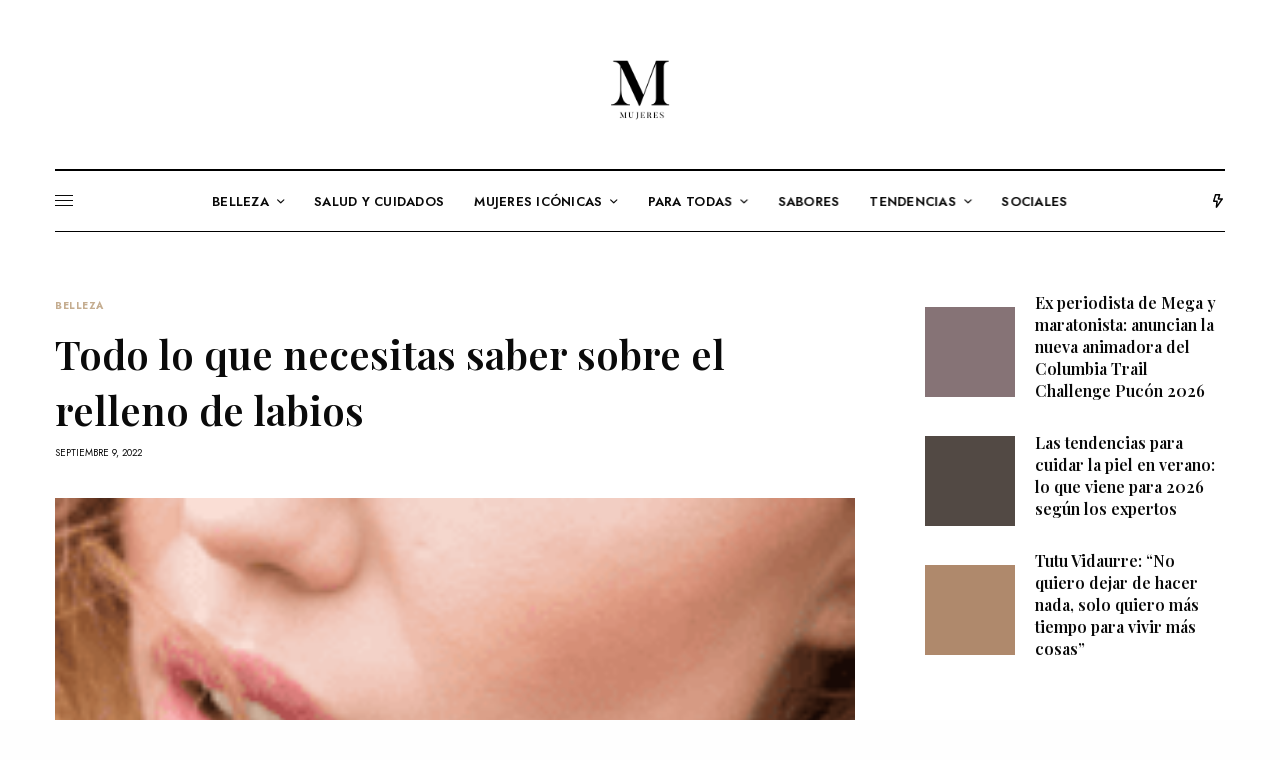

--- FILE ---
content_type: text/html; charset=UTF-8
request_url: https://www.rmujeres.cl/2022/09/09/todo-lo-que-necesitas-saber-sobre-el-relleno-de-labios/
body_size: 26919
content:
<!doctype html>
<html lang="es-CL">
<head>
	<meta charset="UTF-8" />
	<meta name="viewport" content="width=device-width, initial-scale=1, maximum-scale=1, viewport-fit=cover">
	<link rel="profile" href="http://gmpg.org/xfn/11">
	<link rel="pingback" href="https://www.rmujeres.cl/xmlrpc.php">
	<meta name='robots' content='index, follow, max-image-preview:large, max-snippet:-1, max-video-preview:-1' />

	<!-- This site is optimized with the Yoast SEO plugin v26.5 - https://yoast.com/wordpress/plugins/seo/ -->
	<title>Todo lo que necesitas saber sobre el relleno de labios - Revista Mujeres</title>
	<meta name="description" content="Revista Mujeres, buscamos visibilizar aún más a las mujeres. Contamos historias que inspiran, además hablamos de tendencias, moda y belleza." />
	<link rel="canonical" href="https://www.rmujeres.cl/2022/09/09/todo-lo-que-necesitas-saber-sobre-el-relleno-de-labios/" />
	<meta property="og:locale" content="es_ES" />
	<meta property="og:type" content="article" />
	<meta property="og:title" content="Todo lo que necesitas saber sobre el relleno de labios - Revista Mujeres" />
	<meta property="og:description" content="Revista Mujeres, buscamos visibilizar aún más a las mujeres. Contamos historias que inspiran, además hablamos de tendencias, moda y belleza." />
	<meta property="og:url" content="https://www.rmujeres.cl/2022/09/09/todo-lo-que-necesitas-saber-sobre-el-relleno-de-labios/" />
	<meta property="og:site_name" content="Revista Mujeres" />
	<meta property="article:published_time" content="2022-09-09T21:01:33+00:00" />
	<meta property="article:modified_time" content="2022-09-09T21:01:41+00:00" />
	<meta property="og:image" content="https://www.rmujeres.cl/wp-content/uploads/2022/09/Labios-1.png" />
	<meta property="og:image:width" content="862" />
	<meta property="og:image:height" content="582" />
	<meta property="og:image:type" content="image/png" />
	<meta name="author" content="Francisca Orozco" />
	<meta name="twitter:card" content="summary_large_image" />
	<meta name="twitter:label1" content="Escrito por" />
	<meta name="twitter:data1" content="Francisca Orozco" />
	<meta name="twitter:label2" content="Tiempo estimado de lectura" />
	<meta name="twitter:data2" content="4 minutos" />
	<script type="application/ld+json" class="yoast-schema-graph">{"@context":"https://schema.org","@graph":[{"@type":"Article","@id":"https://www.rmujeres.cl/2022/09/09/todo-lo-que-necesitas-saber-sobre-el-relleno-de-labios/#article","isPartOf":{"@id":"https://www.rmujeres.cl/2022/09/09/todo-lo-que-necesitas-saber-sobre-el-relleno-de-labios/"},"author":{"name":"Francisca Orozco","@id":"https://www.rmujeres.cl/#/schema/person/3711737330a996d18eee263c33277137"},"headline":"Todo lo que necesitas saber sobre el relleno de labios","datePublished":"2022-09-09T21:01:33+00:00","dateModified":"2022-09-09T21:01:41+00:00","mainEntityOfPage":{"@id":"https://www.rmujeres.cl/2022/09/09/todo-lo-que-necesitas-saber-sobre-el-relleno-de-labios/"},"wordCount":743,"commentCount":0,"publisher":{"@id":"https://www.rmujeres.cl/#organization"},"image":{"@id":"https://www.rmujeres.cl/2022/09/09/todo-lo-que-necesitas-saber-sobre-el-relleno-de-labios/#primaryimage"},"thumbnailUrl":"https://www.rmujeres.cl/wp-content/uploads/2022/09/Labios-1.png","articleSection":["Belleza"],"inLanguage":"es-CL","potentialAction":[{"@type":"CommentAction","name":"Comment","target":["https://www.rmujeres.cl/2022/09/09/todo-lo-que-necesitas-saber-sobre-el-relleno-de-labios/#respond"]}]},{"@type":"WebPage","@id":"https://www.rmujeres.cl/2022/09/09/todo-lo-que-necesitas-saber-sobre-el-relleno-de-labios/","url":"https://www.rmujeres.cl/2022/09/09/todo-lo-que-necesitas-saber-sobre-el-relleno-de-labios/","name":"Todo lo que necesitas saber sobre el relleno de labios - Revista Mujeres","isPartOf":{"@id":"https://www.rmujeres.cl/#website"},"primaryImageOfPage":{"@id":"https://www.rmujeres.cl/2022/09/09/todo-lo-que-necesitas-saber-sobre-el-relleno-de-labios/#primaryimage"},"image":{"@id":"https://www.rmujeres.cl/2022/09/09/todo-lo-que-necesitas-saber-sobre-el-relleno-de-labios/#primaryimage"},"thumbnailUrl":"https://www.rmujeres.cl/wp-content/uploads/2022/09/Labios-1.png","datePublished":"2022-09-09T21:01:33+00:00","dateModified":"2022-09-09T21:01:41+00:00","description":"Revista Mujeres, buscamos visibilizar aún más a las mujeres. Contamos historias que inspiran, además hablamos de tendencias, moda y belleza.","breadcrumb":{"@id":"https://www.rmujeres.cl/2022/09/09/todo-lo-que-necesitas-saber-sobre-el-relleno-de-labios/#breadcrumb"},"inLanguage":"es-CL","potentialAction":[{"@type":"ReadAction","target":["https://www.rmujeres.cl/2022/09/09/todo-lo-que-necesitas-saber-sobre-el-relleno-de-labios/"]}]},{"@type":"ImageObject","inLanguage":"es-CL","@id":"https://www.rmujeres.cl/2022/09/09/todo-lo-que-necesitas-saber-sobre-el-relleno-de-labios/#primaryimage","url":"https://www.rmujeres.cl/wp-content/uploads/2022/09/Labios-1.png","contentUrl":"https://www.rmujeres.cl/wp-content/uploads/2022/09/Labios-1.png","width":862,"height":582},{"@type":"BreadcrumbList","@id":"https://www.rmujeres.cl/2022/09/09/todo-lo-que-necesitas-saber-sobre-el-relleno-de-labios/#breadcrumb","itemListElement":[{"@type":"ListItem","position":1,"name":"Portada","item":"https://www.rmujeres.cl/"},{"@type":"ListItem","position":2,"name":"Todo lo que necesitas saber sobre el relleno de labios"}]},{"@type":"WebSite","@id":"https://www.rmujeres.cl/#website","url":"https://www.rmujeres.cl/","name":"Revista Mujeres","description":"Por ellas y para ellas","publisher":{"@id":"https://www.rmujeres.cl/#organization"},"potentialAction":[{"@type":"SearchAction","target":{"@type":"EntryPoint","urlTemplate":"https://www.rmujeres.cl/?s={search_term_string}"},"query-input":{"@type":"PropertyValueSpecification","valueRequired":true,"valueName":"search_term_string"}}],"inLanguage":"es-CL"},{"@type":"Organization","@id":"https://www.rmujeres.cl/#organization","name":"Revista Mujeres","url":"https://www.rmujeres.cl/","logo":{"@type":"ImageObject","inLanguage":"es-CL","@id":"https://www.rmujeres.cl/#/schema/logo/image/","url":"https://www.rmujeres.cl/wp-content/uploads/2020/10/mujeres-01.png","contentUrl":"https://www.rmujeres.cl/wp-content/uploads/2020/10/mujeres-01.png","width":5100,"height":3300,"caption":"Revista Mujeres"},"image":{"@id":"https://www.rmujeres.cl/#/schema/logo/image/"},"sameAs":["https://www.instagram.com/revistamujerescl/?hl=es"]},{"@type":"Person","@id":"https://www.rmujeres.cl/#/schema/person/3711737330a996d18eee263c33277137","name":"Francisca Orozco","image":{"@type":"ImageObject","inLanguage":"es-CL","@id":"https://www.rmujeres.cl/#/schema/person/image/","url":"https://secure.gravatar.com/avatar/87dd5307846161de606b66075f656d0618ac93641e185b4856af6da2e3904582?s=96&d=mm&r=g","contentUrl":"https://secure.gravatar.com/avatar/87dd5307846161de606b66075f656d0618ac93641e185b4856af6da2e3904582?s=96&d=mm&r=g","caption":"Francisca Orozco"},"sameAs":["https://www.rmujeres.cl"],"url":"https://www.rmujeres.cl/author/rmujeres_a328bo/"}]}</script>
	<!-- / Yoast SEO plugin. -->


<link rel='dns-prefetch' href='//cdn.plyr.io' />
<link rel='dns-prefetch' href='//www.googletagmanager.com' />
<link rel='dns-prefetch' href='//fonts.googleapis.com' />
<link rel="alternate" type="application/rss+xml" title="Revista Mujeres &raquo; Feed" href="https://www.rmujeres.cl/feed/" />
<link rel="alternate" type="application/rss+xml" title="Revista Mujeres &raquo; Feed de comentarios" href="https://www.rmujeres.cl/comments/feed/" />
<link rel="preconnect" href="//fonts.gstatic.com/" crossorigin><link rel="alternate" type="application/rss+xml" title="Revista Mujeres &raquo; Todo lo que necesitas saber sobre el relleno de labios Feed de comentarios" href="https://www.rmujeres.cl/2022/09/09/todo-lo-que-necesitas-saber-sobre-el-relleno-de-labios/feed/" />
<link rel="alternate" title="oEmbed (JSON)" type="application/json+oembed" href="https://www.rmujeres.cl/wp-json/oembed/1.0/embed?url=https%3A%2F%2Fwww.rmujeres.cl%2F2022%2F09%2F09%2Ftodo-lo-que-necesitas-saber-sobre-el-relleno-de-labios%2F" />
<link rel="alternate" title="oEmbed (XML)" type="text/xml+oembed" href="https://www.rmujeres.cl/wp-json/oembed/1.0/embed?url=https%3A%2F%2Fwww.rmujeres.cl%2F2022%2F09%2F09%2Ftodo-lo-que-necesitas-saber-sobre-el-relleno-de-labios%2F&#038;format=xml" />
		<style>
			.lazyload,
			.lazyloading {
				max-width: 100%;
			}
		</style>
		<style id='wp-img-auto-sizes-contain-inline-css' type='text/css'>
img:is([sizes=auto i],[sizes^="auto," i]){contain-intrinsic-size:3000px 1500px}
/*# sourceURL=wp-img-auto-sizes-contain-inline-css */
</style>
<style id='wp-emoji-styles-inline-css' type='text/css'>

	img.wp-smiley, img.emoji {
		display: inline !important;
		border: none !important;
		box-shadow: none !important;
		height: 1em !important;
		width: 1em !important;
		margin: 0 0.07em !important;
		vertical-align: -0.1em !important;
		background: none !important;
		padding: 0 !important;
	}
/*# sourceURL=wp-emoji-styles-inline-css */
</style>
<style id='wp-block-library-inline-css' type='text/css'>
:root{--wp-block-synced-color:#7a00df;--wp-block-synced-color--rgb:122,0,223;--wp-bound-block-color:var(--wp-block-synced-color);--wp-editor-canvas-background:#ddd;--wp-admin-theme-color:#007cba;--wp-admin-theme-color--rgb:0,124,186;--wp-admin-theme-color-darker-10:#006ba1;--wp-admin-theme-color-darker-10--rgb:0,107,160.5;--wp-admin-theme-color-darker-20:#005a87;--wp-admin-theme-color-darker-20--rgb:0,90,135;--wp-admin-border-width-focus:2px}@media (min-resolution:192dpi){:root{--wp-admin-border-width-focus:1.5px}}.wp-element-button{cursor:pointer}:root .has-very-light-gray-background-color{background-color:#eee}:root .has-very-dark-gray-background-color{background-color:#313131}:root .has-very-light-gray-color{color:#eee}:root .has-very-dark-gray-color{color:#313131}:root .has-vivid-green-cyan-to-vivid-cyan-blue-gradient-background{background:linear-gradient(135deg,#00d084,#0693e3)}:root .has-purple-crush-gradient-background{background:linear-gradient(135deg,#34e2e4,#4721fb 50%,#ab1dfe)}:root .has-hazy-dawn-gradient-background{background:linear-gradient(135deg,#faaca8,#dad0ec)}:root .has-subdued-olive-gradient-background{background:linear-gradient(135deg,#fafae1,#67a671)}:root .has-atomic-cream-gradient-background{background:linear-gradient(135deg,#fdd79a,#004a59)}:root .has-nightshade-gradient-background{background:linear-gradient(135deg,#330968,#31cdcf)}:root .has-midnight-gradient-background{background:linear-gradient(135deg,#020381,#2874fc)}:root{--wp--preset--font-size--normal:16px;--wp--preset--font-size--huge:42px}.has-regular-font-size{font-size:1em}.has-larger-font-size{font-size:2.625em}.has-normal-font-size{font-size:var(--wp--preset--font-size--normal)}.has-huge-font-size{font-size:var(--wp--preset--font-size--huge)}:root .has-text-align-center{text-align:center}:root .has-text-align-left{text-align:left}:root .has-text-align-right{text-align:right}.has-fit-text{white-space:nowrap!important}#end-resizable-editor-section{display:none}.aligncenter{clear:both}.items-justified-left{justify-content:flex-start}.items-justified-center{justify-content:center}.items-justified-right{justify-content:flex-end}.items-justified-space-between{justify-content:space-between}.screen-reader-text{word-wrap:normal!important;border:0;clip-path:inset(50%);height:1px;margin:-1px;overflow:hidden;padding:0;position:absolute;width:1px}.screen-reader-text:focus{background-color:#ddd;clip-path:none;color:#444;display:block;font-size:1em;height:auto;left:5px;line-height:normal;padding:15px 23px 14px;text-decoration:none;top:5px;width:auto;z-index:100000}html :where(.has-border-color){border-style:solid}html :where([style*=border-top-color]){border-top-style:solid}html :where([style*=border-right-color]){border-right-style:solid}html :where([style*=border-bottom-color]){border-bottom-style:solid}html :where([style*=border-left-color]){border-left-style:solid}html :where([style*=border-width]){border-style:solid}html :where([style*=border-top-width]){border-top-style:solid}html :where([style*=border-right-width]){border-right-style:solid}html :where([style*=border-bottom-width]){border-bottom-style:solid}html :where([style*=border-left-width]){border-left-style:solid}html :where(img[class*=wp-image-]){height:auto;max-width:100%}:where(figure){margin:0 0 1em}html :where(.is-position-sticky){--wp-admin--admin-bar--position-offset:var(--wp-admin--admin-bar--height,0px)}@media screen and (max-width:600px){html :where(.is-position-sticky){--wp-admin--admin-bar--position-offset:0px}}

/*# sourceURL=wp-block-library-inline-css */
</style><style id='wp-block-paragraph-inline-css' type='text/css'>
.is-small-text{font-size:.875em}.is-regular-text{font-size:1em}.is-large-text{font-size:2.25em}.is-larger-text{font-size:3em}.has-drop-cap:not(:focus):first-letter{float:left;font-size:8.4em;font-style:normal;font-weight:100;line-height:.68;margin:.05em .1em 0 0;text-transform:uppercase}body.rtl .has-drop-cap:not(:focus):first-letter{float:none;margin-left:.1em}p.has-drop-cap.has-background{overflow:hidden}:root :where(p.has-background){padding:1.25em 2.375em}:where(p.has-text-color:not(.has-link-color)) a{color:inherit}p.has-text-align-left[style*="writing-mode:vertical-lr"],p.has-text-align-right[style*="writing-mode:vertical-rl"]{rotate:180deg}
/*# sourceURL=https://www.rmujeres.cl/wp-content/plugins/gutenberg/build/styles/block-library/paragraph/style.css */
</style>
<link rel='stylesheet' id='wc-blocks-style-css' href='https://www.rmujeres.cl/wp-content/plugins/woocommerce/assets/client/blocks/wc-blocks.css?ver=wc-10.4.3' type='text/css' media='all' />
<style id='global-styles-inline-css' type='text/css'>
:root{--wp--preset--aspect-ratio--square: 1;--wp--preset--aspect-ratio--4-3: 4/3;--wp--preset--aspect-ratio--3-4: 3/4;--wp--preset--aspect-ratio--3-2: 3/2;--wp--preset--aspect-ratio--2-3: 2/3;--wp--preset--aspect-ratio--16-9: 16/9;--wp--preset--aspect-ratio--9-16: 9/16;--wp--preset--color--black: #000000;--wp--preset--color--cyan-bluish-gray: #abb8c3;--wp--preset--color--white: #ffffff;--wp--preset--color--pale-pink: #f78da7;--wp--preset--color--vivid-red: #cf2e2e;--wp--preset--color--luminous-vivid-orange: #ff6900;--wp--preset--color--luminous-vivid-amber: #fcb900;--wp--preset--color--light-green-cyan: #7bdcb5;--wp--preset--color--vivid-green-cyan: #00d084;--wp--preset--color--pale-cyan-blue: #8ed1fc;--wp--preset--color--vivid-cyan-blue: #0693e3;--wp--preset--color--vivid-purple: #9b51e0;--wp--preset--color--thb-accent: #c5ad90;--wp--preset--gradient--vivid-cyan-blue-to-vivid-purple: linear-gradient(135deg,rgb(6,147,227) 0%,rgb(155,81,224) 100%);--wp--preset--gradient--light-green-cyan-to-vivid-green-cyan: linear-gradient(135deg,rgb(122,220,180) 0%,rgb(0,208,130) 100%);--wp--preset--gradient--luminous-vivid-amber-to-luminous-vivid-orange: linear-gradient(135deg,rgb(252,185,0) 0%,rgb(255,105,0) 100%);--wp--preset--gradient--luminous-vivid-orange-to-vivid-red: linear-gradient(135deg,rgb(255,105,0) 0%,rgb(207,46,46) 100%);--wp--preset--gradient--very-light-gray-to-cyan-bluish-gray: linear-gradient(135deg,rgb(238,238,238) 0%,rgb(169,184,195) 100%);--wp--preset--gradient--cool-to-warm-spectrum: linear-gradient(135deg,rgb(74,234,220) 0%,rgb(151,120,209) 20%,rgb(207,42,186) 40%,rgb(238,44,130) 60%,rgb(251,105,98) 80%,rgb(254,248,76) 100%);--wp--preset--gradient--blush-light-purple: linear-gradient(135deg,rgb(255,206,236) 0%,rgb(152,150,240) 100%);--wp--preset--gradient--blush-bordeaux: linear-gradient(135deg,rgb(254,205,165) 0%,rgb(254,45,45) 50%,rgb(107,0,62) 100%);--wp--preset--gradient--luminous-dusk: linear-gradient(135deg,rgb(255,203,112) 0%,rgb(199,81,192) 50%,rgb(65,88,208) 100%);--wp--preset--gradient--pale-ocean: linear-gradient(135deg,rgb(255,245,203) 0%,rgb(182,227,212) 50%,rgb(51,167,181) 100%);--wp--preset--gradient--electric-grass: linear-gradient(135deg,rgb(202,248,128) 0%,rgb(113,206,126) 100%);--wp--preset--gradient--midnight: linear-gradient(135deg,rgb(2,3,129) 0%,rgb(40,116,252) 100%);--wp--preset--font-size--small: 13px;--wp--preset--font-size--medium: 20px;--wp--preset--font-size--large: 36px;--wp--preset--font-size--x-large: 42px;--wp--preset--spacing--20: 0.44rem;--wp--preset--spacing--30: 0.67rem;--wp--preset--spacing--40: 1rem;--wp--preset--spacing--50: 1.5rem;--wp--preset--spacing--60: 2.25rem;--wp--preset--spacing--70: 3.38rem;--wp--preset--spacing--80: 5.06rem;--wp--preset--shadow--natural: 6px 6px 9px rgba(0, 0, 0, 0.2);--wp--preset--shadow--deep: 12px 12px 50px rgba(0, 0, 0, 0.4);--wp--preset--shadow--sharp: 6px 6px 0px rgba(0, 0, 0, 0.2);--wp--preset--shadow--outlined: 6px 6px 0px -3px rgb(255, 255, 255), 6px 6px rgb(0, 0, 0);--wp--preset--shadow--crisp: 6px 6px 0px rgb(0, 0, 0);}:where(.is-layout-flex){gap: 0.5em;}:where(.is-layout-grid){gap: 0.5em;}body .is-layout-flex{display: flex;}.is-layout-flex{flex-wrap: wrap;align-items: center;}.is-layout-flex > :is(*, div){margin: 0;}body .is-layout-grid{display: grid;}.is-layout-grid > :is(*, div){margin: 0;}:where(.wp-block-columns.is-layout-flex){gap: 2em;}:where(.wp-block-columns.is-layout-grid){gap: 2em;}:where(.wp-block-post-template.is-layout-flex){gap: 1.25em;}:where(.wp-block-post-template.is-layout-grid){gap: 1.25em;}.has-black-color{color: var(--wp--preset--color--black) !important;}.has-cyan-bluish-gray-color{color: var(--wp--preset--color--cyan-bluish-gray) !important;}.has-white-color{color: var(--wp--preset--color--white) !important;}.has-pale-pink-color{color: var(--wp--preset--color--pale-pink) !important;}.has-vivid-red-color{color: var(--wp--preset--color--vivid-red) !important;}.has-luminous-vivid-orange-color{color: var(--wp--preset--color--luminous-vivid-orange) !important;}.has-luminous-vivid-amber-color{color: var(--wp--preset--color--luminous-vivid-amber) !important;}.has-light-green-cyan-color{color: var(--wp--preset--color--light-green-cyan) !important;}.has-vivid-green-cyan-color{color: var(--wp--preset--color--vivid-green-cyan) !important;}.has-pale-cyan-blue-color{color: var(--wp--preset--color--pale-cyan-blue) !important;}.has-vivid-cyan-blue-color{color: var(--wp--preset--color--vivid-cyan-blue) !important;}.has-vivid-purple-color{color: var(--wp--preset--color--vivid-purple) !important;}.has-black-background-color{background-color: var(--wp--preset--color--black) !important;}.has-cyan-bluish-gray-background-color{background-color: var(--wp--preset--color--cyan-bluish-gray) !important;}.has-white-background-color{background-color: var(--wp--preset--color--white) !important;}.has-pale-pink-background-color{background-color: var(--wp--preset--color--pale-pink) !important;}.has-vivid-red-background-color{background-color: var(--wp--preset--color--vivid-red) !important;}.has-luminous-vivid-orange-background-color{background-color: var(--wp--preset--color--luminous-vivid-orange) !important;}.has-luminous-vivid-amber-background-color{background-color: var(--wp--preset--color--luminous-vivid-amber) !important;}.has-light-green-cyan-background-color{background-color: var(--wp--preset--color--light-green-cyan) !important;}.has-vivid-green-cyan-background-color{background-color: var(--wp--preset--color--vivid-green-cyan) !important;}.has-pale-cyan-blue-background-color{background-color: var(--wp--preset--color--pale-cyan-blue) !important;}.has-vivid-cyan-blue-background-color{background-color: var(--wp--preset--color--vivid-cyan-blue) !important;}.has-vivid-purple-background-color{background-color: var(--wp--preset--color--vivid-purple) !important;}.has-black-border-color{border-color: var(--wp--preset--color--black) !important;}.has-cyan-bluish-gray-border-color{border-color: var(--wp--preset--color--cyan-bluish-gray) !important;}.has-white-border-color{border-color: var(--wp--preset--color--white) !important;}.has-pale-pink-border-color{border-color: var(--wp--preset--color--pale-pink) !important;}.has-vivid-red-border-color{border-color: var(--wp--preset--color--vivid-red) !important;}.has-luminous-vivid-orange-border-color{border-color: var(--wp--preset--color--luminous-vivid-orange) !important;}.has-luminous-vivid-amber-border-color{border-color: var(--wp--preset--color--luminous-vivid-amber) !important;}.has-light-green-cyan-border-color{border-color: var(--wp--preset--color--light-green-cyan) !important;}.has-vivid-green-cyan-border-color{border-color: var(--wp--preset--color--vivid-green-cyan) !important;}.has-pale-cyan-blue-border-color{border-color: var(--wp--preset--color--pale-cyan-blue) !important;}.has-vivid-cyan-blue-border-color{border-color: var(--wp--preset--color--vivid-cyan-blue) !important;}.has-vivid-purple-border-color{border-color: var(--wp--preset--color--vivid-purple) !important;}.has-vivid-cyan-blue-to-vivid-purple-gradient-background{background: var(--wp--preset--gradient--vivid-cyan-blue-to-vivid-purple) !important;}.has-light-green-cyan-to-vivid-green-cyan-gradient-background{background: var(--wp--preset--gradient--light-green-cyan-to-vivid-green-cyan) !important;}.has-luminous-vivid-amber-to-luminous-vivid-orange-gradient-background{background: var(--wp--preset--gradient--luminous-vivid-amber-to-luminous-vivid-orange) !important;}.has-luminous-vivid-orange-to-vivid-red-gradient-background{background: var(--wp--preset--gradient--luminous-vivid-orange-to-vivid-red) !important;}.has-very-light-gray-to-cyan-bluish-gray-gradient-background{background: var(--wp--preset--gradient--very-light-gray-to-cyan-bluish-gray) !important;}.has-cool-to-warm-spectrum-gradient-background{background: var(--wp--preset--gradient--cool-to-warm-spectrum) !important;}.has-blush-light-purple-gradient-background{background: var(--wp--preset--gradient--blush-light-purple) !important;}.has-blush-bordeaux-gradient-background{background: var(--wp--preset--gradient--blush-bordeaux) !important;}.has-luminous-dusk-gradient-background{background: var(--wp--preset--gradient--luminous-dusk) !important;}.has-pale-ocean-gradient-background{background: var(--wp--preset--gradient--pale-ocean) !important;}.has-electric-grass-gradient-background{background: var(--wp--preset--gradient--electric-grass) !important;}.has-midnight-gradient-background{background: var(--wp--preset--gradient--midnight) !important;}.has-small-font-size{font-size: var(--wp--preset--font-size--small) !important;}.has-medium-font-size{font-size: var(--wp--preset--font-size--medium) !important;}.has-large-font-size{font-size: var(--wp--preset--font-size--large) !important;}.has-x-large-font-size{font-size: var(--wp--preset--font-size--x-large) !important;}
/*# sourceURL=global-styles-inline-css */
</style>

<style id='classic-theme-styles-inline-css' type='text/css'>
/*! This file is auto-generated */
.wp-block-button__link{color:#fff;background-color:#32373c;border-radius:9999px;box-shadow:none;text-decoration:none;padding:calc(.667em + 2px) calc(1.333em + 2px);font-size:1.125em}.wp-block-file__button{background:#32373c;color:#fff;text-decoration:none}
/*# sourceURL=/wp-includes/css/classic-themes.min.css */
</style>
<style id='dominant-color-styles-inline-css' type='text/css'>
img[data-dominant-color]:not(.has-transparency) { background-color: var(--dominant-color); }
/*# sourceURL=dominant-color-styles-inline-css */
</style>
<link rel='stylesheet' id='bwg_fonts-css' href='https://www.rmujeres.cl/wp-content/plugins/photo-gallery/css/bwg-fonts/fonts.css?ver=0.0.1' type='text/css' media='all' />
<link rel='stylesheet' id='sumoselect-css' href='https://www.rmujeres.cl/wp-content/plugins/photo-gallery/css/sumoselect.min.css?ver=3.4.6' type='text/css' media='all' />
<link rel='stylesheet' id='mCustomScrollbar-css' href='https://www.rmujeres.cl/wp-content/plugins/photo-gallery/css/jquery.mCustomScrollbar.min.css?ver=3.1.5' type='text/css' media='all' />
<link rel='stylesheet' id='bwg_googlefonts-css' href='https://fonts.googleapis.com/css?family=Ubuntu&#038;subset=greek,latin,greek-ext,vietnamese,cyrillic-ext,latin-ext,cyrillic' type='text/css' media='all' />
<link rel='stylesheet' id='bwg_frontend-css' href='https://www.rmujeres.cl/wp-content/plugins/photo-gallery/css/styles.min.css?ver=1.8.35' type='text/css' media='all' />
<style id='woocommerce-inline-inline-css' type='text/css'>
.woocommerce form .form-row .required { visibility: visible; }
/*# sourceURL=woocommerce-inline-inline-css */
</style>
<link rel='stylesheet' id='thb-app-css' href='https://www.rmujeres.cl/wp-content/themes/theissue/assets/css/app.css?ver=1.6.9' type='text/css' media='all' />
<link rel='stylesheet' id='thb-post-detail-css' href='https://www.rmujeres.cl/wp-content/themes/theissue/assets/css/app-post-detail.css?ver=1.6.9' type='text/css' media='all' />
<style id='thb-post-detail-inline-css' type='text/css'>
body,h1, .h1, h2, .h2, h3, .h3, h4, .h4, h5, .h5, h6, .h6,.thb-lightbox-button .thb-lightbox-text,.post .post-category,.post.thumbnail-seealso .thb-seealso-text,.thb-entry-footer,.smart-list .smart-list-title .smart-list-count,.smart-list .thb-smart-list-content .smart-list-count,.thb-carousel.bottom-arrows .slick-bottom-arrows,.thb-hotspot-container,.thb-pin-it-container .thb-pin-it,label,input[type="text"],input[type="password"],input[type="date"],input[type="datetime"],input[type="email"],input[type="number"],input[type="search"],input[type="tel"],input[type="time"],input[type="url"],textarea,.testimonial-author,.thb-article-sponsors,input[type="submit"],submit,.button,.btn,.btn-block,.btn-text,.post .post-gallery .thb-post-icon,.post .thb-post-bottom,.woocommerce-MyAccount-navigation,.featured_image_credit,.widget .thb-widget-title,.thb-readmore .thb-readmore-title,.widget.thb_widget_instagram .thb-instagram-header,.widget.thb_widget_instagram .thb-instagram-footer,.thb-instagram-row figure .instagram-link,.widget.thb_widget_top_reviews .post .widget-review-title-holder .thb-widget-score,.thb-instagram-row figure,.widget.thb_widget_top_categories .thb-widget-category-link .thb-widget-category-name,.widget.thb_widget_twitter .thb-twitter-user,.widget.thb_widget_twitter .thb-tweet .thb-tweet-time,.widget.thb_widget_twitter .thb-tweet .thb-tweet-actions,.thb-social-links-container,.login-page-form,.woocommerce .woocommerce-form-login .lost_password,.woocommerce-message, .woocommerce-error, .woocommerce-notice, .woocommerce-info,.woocommerce-success,.select2,.woocommerce-MyAccount-content legend,.shop_table,.thb-lightbox-button .thb-lightbox-thumbs,.post.thumbnail-style6 .post-gallery .now-playing,.widget.thb_widget_top_reviews .post .widget-review-title-holder .thb-widget-score strong,.post.thumbnail-style8 .thumb_large_count,.post.thumbnail-style4 .thumb_count,.post .thb-read-more {font-family:Jost, 'BlinkMacSystemFont', -apple-system, 'Roboto', 'Lucida Sans';}.post-title h1,.post-title h2,.post-title h3,.post-title h4,.post-title h5,.post-title h6 {font-family:Playfair Display, 'BlinkMacSystemFont', -apple-system, 'Roboto', 'Lucida Sans';}.post-content,.post-excerpt,.thb-article-subscribe p,.thb-article-author p,.commentlist .comment p, .commentlist .review p,.thb-executive-summary,.thb-newsletter-form p,.search-title p,.thb-product-detail .product-information .woocommerce-product-details__short-description,.widget:not(.woocommerce) p,.thb-author-info .thb-author-page-description p,.wpb_text_column,.no-vc,.woocommerce-tabs .wc-tab,.woocommerce-tabs .wc-tab p:not(.stars),.thb-pricing-table .pricing-container .pricing-description,.content404 p,.subfooter p {font-family:Playfair Display, 'BlinkMacSystemFont', -apple-system, 'Roboto', 'Lucida Sans';}.thb-full-menu {}.thb-mobile-menu,.thb-secondary-menu {}.thb-dropcap-on .post-detail .post-content>p:first-of-type:first-letter,.thb-dropcap-on .post-detail .post-content>.row:first-of-type .columns:first-of-type .wpb_text_column:first-of-type .wpb_wrapper>p:first-of-type:first-letter {}.widget.style1 .thb-widget-title,.widget.style2 .thb-widget-title,.widget.style3 .thb-widget-title {}em {}label {}input[type="submit"],submit,.button,.btn,.btn-block,.btn-text {}.article-container .post-content,.article-container .post-content p:not(.wp-block-cover-text) {font-weight:400;font-size:18px;}.post .post-category {font-weight:700;font-size:10px;}.post-detail .thb-executive-summary li {}.post .post-excerpt {}.thb-full-menu>li>a:not(.logolink) {font-weight:600;font-size:13px;letter-spacing:0.02em !important;}.thb-full-menu li .sub-menu li a {}.thb-mobile-menu>li>a {}.thb-mobile-menu .sub-menu a {}.thb-secondary-menu a {}#mobile-menu .menu-footer {}#mobile-menu .thb-social-links-container .thb-social-link-wrap .thb-social-link .thb-social-icon-container {}.widget .thb-widget-title,.widget.style2 .thb-widget-title,.widget.style3 .thb-widget-title{}.footer .widget .thb-widget-title,.footer .widget.style2 .thb-widget-title,.footer .widget.style3 .thb-widget-title {}.footer .widget,.footer .widget p {}.subfooter .thb-full-menu>li>a:not(.logolink) {}.subfooter p {}.subfooter .thb-social-links-container.thb-social-horizontal .thb-social-link-wrap .thb-social-icon-container,.subfooter.style6 .thb-social-links-container.thb-social-horizontal .thb-social-link-wrap .thb-social-icon-container {}#scroll_to_top {}.search-title p {}@media screen and (min-width:1024px) {h1,.h1 {}}h1,.h1 {}@media screen and (min-width:1024px) {h2 {}}h2 {}@media screen and (min-width:1024px) {h3 {}}h3 {}@media screen and (min-width:1024px) {h4 {}}h4 {}@media screen and (min-width:1024px) {h5 {}}h5 {}h6 {}.logo-holder .logolink .logoimg {max-height:100px;}.logo-holder .logolink .logoimg[src$=".svg"] {max-height:100%;height:100px;}@media screen and (max-width:1023px) {.header.header-mobile .logo-holder .logolink .logoimg {max-height:px;}.header.header-mobile .logo-holder .logolink .logoimg[src$=".svg"] {max-height:100%;height:px;}}.header.fixed:not(.header-mobile) .logo-holder .logolink .logoimg {max-height:22px;}.header.fixed:not(.header-mobile) .logo-holder .logolink .logoimg {max-height:100%;height:22px;}#mobile-menu .logolink .logoimg {max-height:32px;}#mobile-menu .logolink .logoimg {max-height:100%;height:32px;}.header:not(.fixed):not(.header-mobile):not(.style1) {padding-top:25px;}.header.style1 .header-logo-row {padding-top:25px;}.header:not(.header-mobile):not(.fixed) .logo-holder {padding-top:14px;padding-bottom:30px;}a:hover,h1 small, h2 small, h3 small, h4 small, h5 small, h6 small,h1 small a, h2 small a, h3 small a, h4 small a, h5 small a, h6 small a,.secondary-area .thb-follow-holder .sub-menu .subscribe_part .thb-newsletter-form h4,.secondary-area .thb-follow-holder .sub-menu .subscribe_part .thb-newsletter-form .newsletter-form .btn:hover,.thb-full-menu.thb-standard > li.current-menu-item:not(.has-hash) > a,.thb-full-menu > li > a:not(.logolink)[data-filter].active,.thb-dropdown-color-dark .thb-full-menu .sub-menu li a:hover,#mobile-menu.dark .thb-mobile-menu > li > a:hover,#mobile-menu.dark .sub-menu a:hover,#mobile-menu.dark .thb-secondary-menu a:hover,.thb-secondary-menu a:hover,.post .thb-read-more:hover,.post:not(.white-post-content) .thb-post-bottom.sponsored-bottom ul li,.post:not(.white-post-content) .thb-post-bottom .post-share:hover,.thb-dropcap-on .post-detail .post-content>p:first-of-type:first-letter,.thb-dropcap-on .post-detail .post-content>.row:first-of-type .columns:first-of-type .wpb_text_column:first-of-type .wpb_wrapper>p:first-of-type:first-letter,.post-detail .thb-executive-summary li:before,.thb-readmore p a,input[type="submit"].white:hover,.button.white:hover,.btn.white:hover,input[type="submit"].style2.accent,.button.style2.accent,.btn.style2.accent,.search-title h1 strong,.thb-author-page-meta a:hover,.widget.thb_widget_top_reviews .post .widget-review-title-holder .thb-widget-score strong,.thb-autotype .thb-autotype-entry,.thb_location_container.row .thb_location h5,.thb-page-menu li:hover a, .thb-page-menu li.current_page_item a,.thb-tabs.style3 .vc_tta-panel-heading h4 a:hover,.thb-tabs.style3 .vc_tta-panel-heading h4 a.active,.thb-tabs.style4 .vc_tta-panel-heading h4 a:hover,.thb-tabs.style4 .vc_tta-panel-heading h4 a.active,.thb-iconbox.top.type5 .iconbox-content .thb-read-more,.thb-testimonials.style7 .testimonial-author cite,.thb-testimonials.style7 .testimonial-author span,.thb-article-reactions .row .columns .thb-reaction.active .thb-reaction-count,.thb-article-sponsors .sponsored-by,.thb-cookie-bar .thb-cookie-text a,.thb-pricing-table.style2 .pricing-container .thb_pricing_head .thb-price,.thb-hotspot-container .product-hotspots .product-title .hotspots-buynow,.plyr--full-ui input[type=range],.woocommerce-checkout-payment .wc_payment_methods .wc_payment_method.payment_method_paypal .about_paypal,.has-thb-accent-color,.wp-block-button .wp-block-button__link.has-thb-accent-color {color:#c5ad90;}.columns.thb-light-column .thb-newsletter-form .btn:hover,.secondary-area .thb-trending-holder .thb-full-menu li.menu-item-has-children .sub-menu .thb-trending .thb-trending-tabs a.active,.thb-full-menu.thb-line-marker > li > a:before,#mobile-menu.dark .widget.thb_widget_subscribe .btn:hover,.post .thb-read-more:after,.post.style4 .post-gallery:after,.post.style5 .post-inner-content,.post.style13 .post-gallery:after,.smart-list .smart-list-title .smart-list-count,.smart-list.smart-list-v3 .thb-smart-list-nav .arrow:not(.disabled):hover,.thb-custom-checkbox input[type="checkbox"]:checked + label:before,input[type="submit"]:not(.white):not(.grey):not(.style2):not(.white):not(.add_to_cart_button):not(.accent):hover,.button:not(.white):not(.grey):not(.style2):not(.white):not(.add_to_cart_button):not(.accent):hover,.btn:not(.white):not(.grey):not(.style2):not(.white):not(.add_to_cart_button):not(.accent):hover,input[type="submit"].grey:hover,.button.grey:hover,.btn.grey:hover,input[type="submit"].accent, input[type="submit"].checkout,.button.accent,.button.checkout,.btn.accent,.btn.checkout,input[type="submit"].style2.accent:hover,.button.style2.accent:hover,.btn.style2.accent:hover,.btn-text.style3 .circle-btn,.widget.thb_widget_top_categories .thb-widget-category-link:hover .thb-widget-category-name,.thb-progressbar .thb-progress span,.thb-page-menu.style1 li:hover a, .thb-page-menu.style1 li.current_page_item a,.thb-client-row.thb-opacity.with-accent .thb-client:hover,.thb-client-row .style4 .accent-color,.thb-tabs.style1 .vc_tta-panel-heading h4 a:before,.thb-testimonials.style7 .thb-carousel .slick-dots .select,.thb-categorylinks.style2 a:after,.thb-category-card:hover,.thb-hotspot-container .thb-hotspot.pin-accent,.pagination ul .page-numbers.current, .pagination ul .page-numbers:not(.dots):hover,.pagination .nav-links .page-numbers.current,.pagination .nav-links .page-numbers:not(.dots):hover,.woocommerce-pagination ul .page-numbers.current,.woocommerce-pagination ul .page-numbers:not(.dots):hover,.woocommerce-pagination .nav-links .page-numbers.current,.woocommerce-pagination .nav-links .page-numbers:not(.dots):hover,.plyr__control--overlaid,.plyr--video .plyr__control.plyr__tab-focus, .plyr--video .plyr__control:hover, .plyr--video .plyr__control[aria-expanded=true],.badge.onsale,.demo_store,.products .product .product_after_title .button:hover:after,.woocommerce-MyAccount-navigation ul li:hover a, .woocommerce-MyAccount-navigation ul li.is-active a,.has-thb-accent-background-color,.wp-block-button .wp-block-button__link.has-thb-accent-background-color {background-color:#c5ad90;}.thb-dark-mode-on .btn.grey:hover,.thb-dark-mode-on .thb-pricing-table.style2 .pricing-container .btn:hover,.thb-dark-mode-on .woocommerce-checkout-payment .wc_payment_methods+.place-order .button:hover {background-color:#c5ad90;}input[type="submit"].accent:hover, input[type="submit"].checkout:hover,.button.accent:hover,.button.checkout:hover,.btn.accent:hover,.btn.checkout:hover {background-color:#b19c82;}.post-detail .post-split-title-container,.thb-article-reactions .row .columns .thb-reaction.active .thb-reaction-image,.secondary-area .thb-follow-holder .sub-menu .subscribe_part {background-color:rgba(197,173,144, 0.05) !important;}.post.style6.style6-bg .post-inner-content {background-color:rgba(197,173,144, 0.15);}.thb-lightbox-button:hover {background-color:rgba(197,173,144, 0.05);}.thb-tabs.style3 .vc_tta-panel-heading h4 a:before {background-color:rgba(197,173,144, 0.4);}.secondary-area .thb-trending-holder .thb-full-menu li.menu-item-has-children .sub-menu .thb-trending .thb-trending-tabs a.active,.post .post-title a:hover > span,.post.sticky .post-title a>span,.thb-lightbox-button:hover,.thb-custom-checkbox label:before,input[type="submit"].style2.accent,.button.style2.accent,.btn.style2.accent,.thb-page-menu.style1 li:hover a, .thb-page-menu.style1 li.current_page_item a,.thb-client-row.has-border.thb-opacity.with-accent .thb-client:hover,.thb-iconbox.top.type5,.thb-article-reactions .row .columns .thb-reaction:hover .thb-reaction-image,.thb-article-reactions .row .columns .thb-reaction.active .thb-reaction-image,.pagination ul .page-numbers.current, .pagination ul .page-numbers:not(.dots):hover,.pagination .nav-links .page-numbers.current,.pagination .nav-links .page-numbers:not(.dots):hover,.woocommerce-pagination ul .page-numbers.current,.woocommerce-pagination ul .page-numbers:not(.dots):hover,.woocommerce-pagination .nav-links .page-numbers.current,.woocommerce-pagination .nav-links .page-numbers:not(.dots):hover,.woocommerce-MyAccount-navigation ul li:hover a, .woocommerce-MyAccount-navigation ul li.is-active a {border-color:#c5ad90;}.thb-page-menu.style1 li:hover + li a, .thb-page-menu.style1 li.current_page_item + li a,.woocommerce-MyAccount-navigation ul li:hover + li a, .woocommerce-MyAccount-navigation ul li.is-active + li a {border-top-color:#c5ad90;}.text-underline-style:after, .post-detail .post-content > p > a:after, .post-detail .post-content>ul:not([class])>li>a:after, .post-detail .post-content>ol:not([class])>li>a:after, .wpb_text_column p > a:after, .smart-list .thb-smart-list-content p > a:after, .post-gallery-content .thb-content-row .columns.image-text p>a:after {border-bottom-color:#c5ad90;}.secondary-area .thb-trending-holder .thb-full-menu li.menu-item-has-children .sub-menu .thb-trending .thb-trending-tabs a.active + a {border-left-color:#c5ad90;}.header.fixed .thb-reading-indicator .thb-indicator .indicator-hover,.header.fixed .thb-reading-indicator .thb-indicator .indicator-arrow,.commentlist .comment .reply a:hover svg path,.commentlist .review .reply a:hover svg path,.btn-text.style4 .arrow svg:first-child,.thb-iconbox.top.type5 .iconbox-content .thb-read-more svg,.thb-iconbox.top.type5 .iconbox-content .thb-read-more svg .bar,.thb-article-review.style2 .thb-article-figure .thb-average .thb-hexagon path {fill:#c5ad90;}@media screen and (-ms-high-contrast:active), (-ms-high-contrast:none) {.header.fixed .thb-reading-indicator:hover .thb-indicator .indicator-hover {fill:#c5ad90;}}.header.fixed .thb-reading-indicator .thb-indicator .indicator-fill {stroke:#c5ad90;}.thb-tabs.style2 .vc_tta-panel-heading h4 a.active {-moz-box-shadow:inset 0 -3px 0 #c5ad90, 0 1px 0 #c5ad90;-webkit-box-shadow:inset 0 -3px 0 #c5ad90, 0 1px 0 #c5ad90;box-shadow:inset 0 -3px 0 #c5ad90, 0 1px 0 #c5ad90;}.post:not(.post-white-title):not(.featured-style):not(.white-post-content) .post-category a { color:#c5ad90 !important; }.page-id-6430 #wrapper div[role="main"],.postid-6430 #wrapper div[role="main"] {}#mobile-menu {background-color: !important;background-image:url(https://theissue.fuelthemes.net/issue-08/wp-content/uploads/sites/8/2019/02/mobile_bg-1.jpg) !important;background-repeat:no-repeat !important;}.thb-full-menu .sub-menu,.thb-dropdown-color-dark .thb-full-menu .sub-menu {background-color:#fcfaf9 !important;}.subfooter {background-color:#fff6f6 !important;}.subfooter .footer-logo-holder .logoimg {max-height:22px;}.header:not(.fixed) .thb-navbar {border-top:2px solid black;border-bottom:1px solid black;}@media screen and (max-width:768px) {.fixed_background { background-attachment:scroll !important; }}
/*# sourceURL=thb-post-detail-inline-css */
</style>
<link rel='stylesheet' id='thb-woocommerce-css' href='https://www.rmujeres.cl/wp-content/themes/theissue/assets/css/app-woocommerce.css?ver=1.6.9' type='text/css' media='all' />
<link rel='stylesheet' id='thb-style-css' href='https://www.rmujeres.cl/wp-content/themes/theissue/style.css?ver=1.6.9' type='text/css' media='all' />
<link rel='stylesheet' id='thb-google-fonts-css' href='https://fonts.googleapis.com/css?family=Jost%3Aregular%2C500%2C600%2C700%7CPlayfair+Display%3Aregular%2C500%2C600%2C700&#038;subset&#038;display=swap&#038;ver=1.6.9' type='text/css' media='all' />
<link rel='stylesheet' id='dflip-icons-style-css' href='https://www.rmujeres.cl/wp-content/plugins/dflip/assets/css/themify-icons.min.css?ver=1.7.9' type='text/css' media='all' />
<link rel='stylesheet' id='dflip-style-css' href='https://www.rmujeres.cl/wp-content/plugins/dflip/assets/css/dflip.min.css?ver=1.7.9' type='text/css' media='all' />
<script type="text/javascript" id="web-worker-offloading-js-before">
/* <![CDATA[ */
window.partytown = {...(window.partytown || {}), ...{"lib":"\/wp-content\/plugins\/web-worker-offloading\/build\/","globalFns":["gtag","wp_has_consent","gtag"],"forward":["dataLayer.push","gtag","dataLayer.push","gtag"],"mainWindowAccessors":["_googlesitekitConsentCategoryMap","_googlesitekitConsents","wp_consent_type","wp_fallback_consent_type","wp_has_consent","waitfor_consent_hook"]}};
//# sourceURL=web-worker-offloading-js-before
/* ]]> */
</script>
<script type="text/javascript" id="web-worker-offloading-js-after">
/* <![CDATA[ */
/* Partytown 0.10.2-dev1727590485751 - MIT builder.io */
const t={preserveBehavior:!1},e=e=>{if("string"==typeof e)return[e,t];const[n,r=t]=e;return[n,{...t,...r}]},n=Object.freeze((()=>{const t=new Set;let e=[];do{Object.getOwnPropertyNames(e).forEach((n=>{"function"==typeof e[n]&&t.add(n)}))}while((e=Object.getPrototypeOf(e))!==Object.prototype);return Array.from(t)})());!function(t,r,o,i,a,s,c,d,l,p,u=t,f){function h(){f||(f=1,"/"==(c=(s.lib||"/~partytown/")+(s.debug?"debug/":""))[0]&&(l=r.querySelectorAll('script[type="text/partytown"]'),i!=t?i.dispatchEvent(new CustomEvent("pt1",{detail:t})):(d=setTimeout(v,999999999),r.addEventListener("pt0",w),a?y(1):o.serviceWorker?o.serviceWorker.register(c+(s.swPath||"partytown-sw.js"),{scope:c}).then((function(t){t.active?y():t.installing&&t.installing.addEventListener("statechange",(function(t){"activated"==t.target.state&&y()}))}),console.error):v())))}function y(e){p=r.createElement(e?"script":"iframe"),t._pttab=Date.now(),e||(p.style.display="block",p.style.width="0",p.style.height="0",p.style.border="0",p.style.visibility="hidden",p.setAttribute("aria-hidden",!0)),p.src=c+"partytown-"+(e?"atomics.js?v=0.10.2-dev1727590485751":"sandbox-sw.html?"+t._pttab),r.querySelector(s.sandboxParent||"body").appendChild(p)}function v(n,o){for(w(),i==t&&(s.forward||[]).map((function(n){const[r]=e(n);delete t[r.split(".")[0]]})),n=0;n<l.length;n++)(o=r.createElement("script")).innerHTML=l[n].innerHTML,o.nonce=s.nonce,r.head.appendChild(o);p&&p.parentNode.removeChild(p)}function w(){clearTimeout(d)}s=t.partytown||{},i==t&&(s.forward||[]).map((function(r){const[o,{preserveBehavior:i}]=e(r);u=t,o.split(".").map((function(e,r,o){var a;u=u[o[r]]=r+1<o.length?u[o[r]]||(a=o[r+1],n.includes(a)?[]:{}):(()=>{let e=null;if(i){const{methodOrProperty:n,thisObject:r}=((t,e)=>{let n=t;for(let t=0;t<e.length-1;t+=1)n=n[e[t]];return{thisObject:n,methodOrProperty:e.length>0?n[e[e.length-1]]:void 0}})(t,o);"function"==typeof n&&(e=(...t)=>n.apply(r,...t))}return function(){let n;return e&&(n=e(arguments)),(t._ptf=t._ptf||[]).push(o,arguments),n}})()}))})),"complete"==r.readyState?h():(t.addEventListener("DOMContentLoaded",h),t.addEventListener("load",h))}(window,document,navigator,top,window.crossOriginIsolated);
//# sourceURL=web-worker-offloading-js-after
/* ]]> */
</script>
<script type="text/javascript" src="https://www.rmujeres.cl/wp-includes/js/jquery/jquery.min.js?ver=3.7.1" id="jquery-core-js"></script>
<script type="text/javascript" src="https://www.rmujeres.cl/wp-includes/js/jquery/jquery-migrate.min.js?ver=3.4.1" id="jquery-migrate-js"></script>
<script type="text/javascript" src="https://www.rmujeres.cl/wp-content/plugins/photo-gallery/js/jquery.sumoselect.min.js?ver=3.4.6" id="sumoselect-js"></script>
<script type="text/javascript" src="https://www.rmujeres.cl/wp-content/plugins/photo-gallery/js/tocca.min.js?ver=2.0.9" id="bwg_mobile-js"></script>
<script type="text/javascript" src="https://www.rmujeres.cl/wp-content/plugins/photo-gallery/js/jquery.mCustomScrollbar.concat.min.js?ver=3.1.5" id="mCustomScrollbar-js"></script>
<script type="text/javascript" src="https://www.rmujeres.cl/wp-content/plugins/photo-gallery/js/jquery.fullscreen.min.js?ver=0.6.0" id="jquery-fullscreen-js"></script>
<script type="text/javascript" id="bwg_frontend-js-extra">
/* <![CDATA[ */
var bwg_objectsL10n = {"bwg_field_required":"este campo es obligatorio.","bwg_mail_validation":"Esta no es una direcci\u00f3n de correo electr\u00f3nico v\u00e1lida.","bwg_search_result":"No hay im\u00e1genes que coincidan con tu b\u00fasqueda.","bwg_select_tag":"Seleccionar la etiqueta","bwg_order_by":"Ordenar por","bwg_search":"Buscar","bwg_show_ecommerce":"Mostrar el comercio electr\u00f3nico","bwg_hide_ecommerce":"Ocultar el comercio electr\u00f3nico","bwg_show_comments":"Restaurar","bwg_hide_comments":"Ocultar comentarios","bwg_restore":"Restaurar","bwg_maximize":"Maximizar","bwg_fullscreen":"Pantalla completa","bwg_exit_fullscreen":"Salir de pantalla completa","bwg_search_tag":"BUSCAR...","bwg_tag_no_match":"No se han encontrado etiquetas","bwg_all_tags_selected":"Todas las etiquetas seleccionadas","bwg_tags_selected":"etiqueta seleccionada","play":"Reproducir","pause":"Pausa","is_pro":"","bwg_play":"Reproducir","bwg_pause":"Pausa","bwg_hide_info":"Anterior informaci\u00f3n","bwg_show_info":"Mostrar info","bwg_hide_rating":"Ocultar las valoraciones","bwg_show_rating":"Mostrar la valoraci\u00f3n","ok":"Aceptar","cancel":"Cancelar","select_all":"Seleccionar todo","lazy_load":"0","lazy_loader":"https://www.rmujeres.cl/wp-content/plugins/photo-gallery/images/ajax_loader.png","front_ajax":"0","bwg_tag_see_all":"Ver todas las etiquetas","bwg_tag_see_less":"Ver menos etiquetas"};
//# sourceURL=bwg_frontend-js-extra
/* ]]> */
</script>
<script type="text/javascript" src="https://www.rmujeres.cl/wp-content/plugins/photo-gallery/js/scripts.min.js?ver=1.8.35" id="bwg_frontend-js"></script>
<script type="text/javascript" src="https://www.rmujeres.cl/wp-content/plugins/woocommerce/assets/js/jquery-blockui/jquery.blockUI.min.js?ver=2.7.0-wc.10.4.3" id="wc-jquery-blockui-js" defer="defer" data-wp-strategy="defer"></script>
<script type="text/javascript" id="wc-add-to-cart-js-extra">
/* <![CDATA[ */
var wc_add_to_cart_params = {"ajax_url":"/wp-admin/admin-ajax.php","wc_ajax_url":"/?wc-ajax=%%endpoint%%","i18n_view_cart":"Ver carrito","cart_url":"https://www.rmujeres.cl/cart/","is_cart":"","cart_redirect_after_add":"no"};
//# sourceURL=wc-add-to-cart-js-extra
/* ]]> */
</script>
<script type="text/javascript" src="https://www.rmujeres.cl/wp-content/plugins/woocommerce/assets/js/frontend/add-to-cart.min.js?ver=10.4.3" id="wc-add-to-cart-js" defer="defer" data-wp-strategy="defer"></script>
<script type="text/javascript" src="https://www.rmujeres.cl/wp-content/plugins/woocommerce/assets/js/js-cookie/js.cookie.min.js?ver=2.1.4-wc.10.4.3" id="wc-js-cookie-js" defer="defer" data-wp-strategy="defer"></script>
<script type="text/javascript" id="woocommerce-js-extra">
/* <![CDATA[ */
var woocommerce_params = {"ajax_url":"/wp-admin/admin-ajax.php","wc_ajax_url":"/?wc-ajax=%%endpoint%%","i18n_password_show":"Mostrar contrase\u00f1a","i18n_password_hide":"Ocultar contrase\u00f1a"};
//# sourceURL=woocommerce-js-extra
/* ]]> */
</script>
<script type="text/javascript" src="https://www.rmujeres.cl/wp-content/plugins/woocommerce/assets/js/frontend/woocommerce.min.js?ver=10.4.3" id="woocommerce-js" defer="defer" data-wp-strategy="defer"></script>

<!-- Fragmento de código de la etiqueta de Google (gtag.js) agregada por Site Kit -->
<!-- Fragmento de código de Google Analytics agregado por Site Kit -->
<script type="text/partytown" src="https://www.googletagmanager.com/gtag/js?id=GT-NCH32C8" id="google_gtagjs-js" async></script>
<script type="text/partytown" id="google_gtagjs-js-after">
/* <![CDATA[ */
window.dataLayer = window.dataLayer || [];function gtag(){dataLayer.push(arguments);}
gtag("set","linker",{"domains":["www.rmujeres.cl"]});
gtag("js", new Date());
gtag("set", "developer_id.dZTNiMT", true);
gtag("config", "GT-NCH32C8");
//# sourceURL=google_gtagjs-js-after
/* ]]> */
</script>
<script></script><link rel="https://api.w.org/" href="https://www.rmujeres.cl/wp-json/" /><link rel="alternate" title="JSON" type="application/json" href="https://www.rmujeres.cl/wp-json/wp/v2/posts/6430" /><link rel="EditURI" type="application/rsd+xml" title="RSD" href="https://www.rmujeres.cl/xmlrpc.php?rsd" />
<meta name="generator" content="WordPress 6.9" />
<meta name="generator" content="WooCommerce 10.4.3" />
<link rel='shortlink' href='https://www.rmujeres.cl/?p=6430' />
<meta name="generator" content="auto-sizes 1.7.0">
<meta name="generator" content="dominant-color-images 1.2.0">
<meta name="generator" content="Site Kit by Google 1.170.0" /><meta name="generator" content="performance-lab 4.0.0; plugins: auto-sizes, dominant-color-images, embed-optimizer, image-prioritizer, performant-translations, speculation-rules, web-worker-offloading, webp-uploads">
<meta name="generator" content="performant-translations 1.2.0">
<meta name="generator" content="web-worker-offloading 0.2.0">
<meta name="generator" content="webp-uploads 2.6.0">
		<script>
			document.documentElement.className = document.documentElement.className.replace('no-js', 'js');
		</script>
				<style>
			.no-js img.lazyload {
				display: none;
			}

			figure.wp-block-image img.lazyloading {
				min-width: 150px;
			}

			.lazyload,
			.lazyloading {
				--smush-placeholder-width: 100px;
				--smush-placeholder-aspect-ratio: 1/1;
				width: var(--smush-image-width, var(--smush-placeholder-width)) !important;
				aspect-ratio: var(--smush-image-aspect-ratio, var(--smush-placeholder-aspect-ratio)) !important;
			}

						.lazyload, .lazyloading {
				opacity: 0;
			}

			.lazyloaded {
				opacity: 1;
				transition: opacity 400ms;
				transition-delay: 0ms;
			}

					</style>
		<meta name="generator" content="speculation-rules 1.6.0">
	<noscript><style>.woocommerce-product-gallery{ opacity: 1 !important; }</style></noscript>
	
<!-- Metaetiquetas de Google AdSense agregadas por Site Kit -->
<meta name="google-adsense-platform-account" content="ca-host-pub-2644536267352236">
<meta name="google-adsense-platform-domain" content="sitekit.withgoogle.com">
<!-- Acabar con las metaetiquetas de Google AdSense agregadas por Site Kit -->
<script data-cfasync="false"> var dFlipLocation = "https://www.rmujeres.cl/wp-content/plugins/dflip/assets/"; var dFlipWPGlobal = {"text":{"toggleSound":"Turn on\/off Sound","toggleThumbnails":"Toggle Thumbnails","toggleOutline":"Toggle Outline\/Bookmark","previousPage":"Prev","nextPage":"Sig","toggleFullscreen":"Toggle Fullscreen","zoomIn":"Zoom In","zoomOut":"Zoom Out","toggleHelp":"Toggle Help","singlePageMode":"Single Page Mode","doublePageMode":"Double Page Mode","downloadPDFFile":"Download PDF File","gotoFirstPage":"Primera p\u00e1gina","gotoLastPage":"\u00daltima p\u00e1gina","share":"Compartir","mailSubject":"No te pierdas revista Mujeres","mailBody":"No te pierdas revista Mujeres","loading":"Cargando"},"moreControls":"download,pageMode,startPage,endPage,sound","hideControls":"","scrollWheel":"true","backgroundColor":"#777","backgroundImage":"","height":"auto","paddingLeft":"20","paddingRight":"20","controlsPosition":"bottom","duration":"800","soundEnable":"true","enableDownload":"false","enableAnalytics":"true","webgl":"true","hard":"none","maxTextureSize":"1600","rangeChunkSize":"524288","disableRange":false,"zoomRatio":"1.5","stiffness":"3","pageMode":"0","singlePageMode":"0","pageSize":"0","autoPlay":"false","autoPlayDuration":"5000","autoPlayStart":"false","linkTarget":"2","sharePrefix":"Revistamujeres-","pdfVersion":"default"};</script><meta name="generator" content="optimization-detective 1.0.0-beta3; rest_api_unavailable">
<meta name="generator" content="embed-optimizer 1.0.0-beta2">
<meta name="generator" content="image-prioritizer 1.0.0-beta2">
<style type="text/css">
body.custom-background #wrapper div[role="main"] { background-color: #ffffff; }
</style>
	
<!-- Fragmento de código de Google Tag Manager agregado por Site Kit -->
<script type="text/javascript">
/* <![CDATA[ */

			( function( w, d, s, l, i ) {
				w[l] = w[l] || [];
				w[l].push( {'gtm.start': new Date().getTime(), event: 'gtm.js'} );
				var f = d.getElementsByTagName( s )[0],
					j = d.createElement( s ), dl = l != 'dataLayer' ? '&l=' + l : '';
				j.async = true;
				j.src = 'https://www.googletagmanager.com/gtm.js?id=' + i + dl;
				f.parentNode.insertBefore( j, f );
			} )( window, document, 'script', 'dataLayer', 'GTM-5PZGBDC' );
			
/* ]]> */
</script>

<!-- Final del fragmento de código de Google Tag Manager agregado por Site Kit -->
<link rel="icon" href="https://www.rmujeres.cl/wp-content/uploads/2020/10/cropped-mujeres-01-1-4-32x32.png" sizes="32x32" />
<link rel="icon" href="https://www.rmujeres.cl/wp-content/uploads/2020/10/cropped-mujeres-01-1-4-192x192.png" sizes="192x192" />
<link rel="apple-touch-icon" href="https://www.rmujeres.cl/wp-content/uploads/2020/10/cropped-mujeres-01-1-4-180x180.png" />
<meta name="msapplication-TileImage" content="https://www.rmujeres.cl/wp-content/uploads/2020/10/cropped-mujeres-01-1-4-270x270.png" />
<noscript><style> .wpb_animate_when_almost_visible { opacity: 1; }</style></noscript></head>
<body class="wp-singular post-template-default single single-post postid-6430 single-format-standard wp-theme-theissue theme-theissue woocommerce-no-js thb-dropcap-on fixed-header-off fixed-header-scroll-on thb-dropdown-color-light right-click-off thb-borders-off thb-pinit-on thb-boxed-off thb-dark-mode-off thb-capitalize-off thb-parallax-on thb-single-product-ajax-on thb-article-sidebar-mobile-off wpb-js-composer js-comp-ver-7.5 vc_responsive">
		<!-- Fragmento de código de Google Tag Manager (noscript) agregado por Site Kit -->
		<noscript>
			<iframe data-src="https://www.googletagmanager.com/ns.html?id=GTM-5PZGBDC" height="0" width="0" style="display:none;visibility:hidden" src="[data-uri]" class="lazyload" data-load-mode="1"></iframe>
		</noscript>
		<!-- Final del fragmento de código de Google Tag Manager (noscript) agregado por Site Kit -->
		<!-- Start Wrapper -->
<div id="wrapper" class="thb-page-transition-off">

				<div class="mobile-header-holder">
	<header class="header header-mobile header-mobile-style1 light-header">
	<div class="row">
		<div class="small-3 columns">
			<div class="mobile-toggle-holder">
		<div class="mobile-toggle">
			<span></span><span></span><span></span>
		</div>
	</div>
			</div>
		<div class="small-6 columns">
			<div class="logo-holder mobile-logo-holder">
		<a href="https://www.rmujeres.cl/" class="logolink" title="Revista Mujeres">
			<img data-src="https://www.rmujeres.cl/wp-content/uploads/2020/10/cropped-mujeres-01-1-4.png" class="logoimg logo-dark lazyload" alt="Revista Mujeres" data-logo-alt="https://www.rmujeres.cl/wp-content/uploads/2020/10/cropped-mujeres-01-1-4.png" src="[data-uri]" style="--smush-placeholder-width: 512px; --smush-placeholder-aspect-ratio: 512/512;" />
		</a>
	</div>
			</div>
		<div class="small-3 columns">
			<div class="secondary-area">
			</div>
			</div>
	</div>
	</header>
</div>
			<!-- Start Header -->
		<header class="header style1 thb-main-header light-header">
	<div class="header-logo-row">
	<div class="row align-middle">
		<div class="small-4 columns">
				</div>
			<div class="small-4 columns">
			<div class="logo-holder">
		<a href="https://www.rmujeres.cl/" class="logolink" title="Revista Mujeres">
			<img data-src="https://www.rmujeres.cl/wp-content/uploads/2020/10/cropped-mujeres-01-1-4.png" class="logoimg logo-dark lazyload" alt="Revista Mujeres" data-logo-alt="https://www.rmujeres.cl/wp-content/uploads/2020/10/cropped-mujeres-01-1-4.png" src="[data-uri]" style="--smush-placeholder-width: 512px; --smush-placeholder-aspect-ratio: 512/512;" />
		</a>
	</div>
			</div>
		<div class="small-4 columns">
				</div>
	</div>
	</div>
	<div class="header-menu-row">
	<div class="row">
		<div class="small-12 columns">
		<div class="thb-navbar">
				<div class="mobile-toggle-holder">
		<div class="mobile-toggle">
			<span></span><span></span><span></span>
		</div>
	</div>
				<!-- Start Full Menu -->
<nav class="full-menu">
	<ul id="menu-menu-2-0" class="thb-full-menu thb-standard"><li id="menu-item-7952" class="menu-item menu-item-type-taxonomy menu-item-object-category current-post-ancestor current-menu-parent current-post-parent menu-item-has-children menu-item-7952"><a href="https://www.rmujeres.cl/category/belleza/"><span>Belleza</span></a>


<ul class="sub-menu ">
	<li id="menu-item-7953" class="menu-item menu-item-type-taxonomy menu-item-object-category menu-item-7953"><a href="https://www.rmujeres.cl/category/belleza/maquillaje/"><span>Maquillaje</span></a></li>
	<li id="menu-item-7954" class="menu-item menu-item-type-taxonomy menu-item-object-category menu-item-7954"><a href="https://www.rmujeres.cl/category/belleza/skincare-hair/"><span>Skincare &amp; Hair</span></a></li>
</ul>
</li>
<li id="menu-item-7963" class="menu-item menu-item-type-taxonomy menu-item-object-category menu-item-7963"><a href="https://www.rmujeres.cl/category/salud-y-cuidados/"><span>Salud Y Cuidados</span></a></li>
<li id="menu-item-7955" class="menu-item menu-item-type-taxonomy menu-item-object-category menu-item-has-children menu-item-7955"><a href="https://www.rmujeres.cl/category/mujeres-iconicas/"><span>Mujeres icónicas</span></a>


<ul class="sub-menu ">
	<li id="menu-item-7956" class="menu-item menu-item-type-taxonomy menu-item-object-category menu-item-7956"><a href="https://www.rmujeres.cl/category/mujeres-iconicas/inspiradoras/"><span>Inspiradoras</span></a></li>
	<li id="menu-item-7957" class="menu-item menu-item-type-taxonomy menu-item-object-category menu-item-7957"><a href="https://www.rmujeres.cl/category/mujeres-iconicas/voces/"><span>Voces</span></a></li>
</ul>
</li>
<li id="menu-item-7958" class="menu-item menu-item-type-taxonomy menu-item-object-category menu-item-has-children menu-item-7958"><a href="https://www.rmujeres.cl/category/para-todas/"><span>Para todas</span></a>


<ul class="sub-menu ">
	<li id="menu-item-7959" class="menu-item menu-item-type-taxonomy menu-item-object-category menu-item-7959"><a href="https://www.rmujeres.cl/category/para-todas/la-lectora/"><span>Lectoras</span></a></li>
	<li id="menu-item-7960" class="menu-item menu-item-type-taxonomy menu-item-object-category menu-item-7960"><a href="https://www.rmujeres.cl/category/para-todas/musica/"><span>Música</span></a></li>
	<li id="menu-item-7961" class="menu-item menu-item-type-taxonomy menu-item-object-category menu-item-7961"><a href="https://www.rmujeres.cl/category/para-todas/reviews/"><span>Recomendaciones y reviews</span></a></li>
</ul>
</li>
<li id="menu-item-7962" class="menu-item menu-item-type-taxonomy menu-item-object-category menu-item-7962"><a href="https://www.rmujeres.cl/category/sabores/"><span>Sabores</span></a></li>
<li id="menu-item-7965" class="menu-item menu-item-type-taxonomy menu-item-object-category menu-item-has-children menu-item-7965"><a href="https://www.rmujeres.cl/category/tendencias-2/"><span>Tendencias</span></a>


<ul class="sub-menu ">
	<li id="menu-item-7966" class="menu-item menu-item-type-taxonomy menu-item-object-category menu-item-7966"><a href="https://www.rmujeres.cl/category/tendencias-2/desfiles-y-eventos/"><span>Desfiles y eventos</span></a></li>
	<li id="menu-item-7967" class="menu-item menu-item-type-taxonomy menu-item-object-category menu-item-7967"><a href="https://www.rmujeres.cl/category/tendencias-2/moda/"><span>Moda</span></a></li>
</ul>
</li>
<li id="menu-item-7964" class="menu-item menu-item-type-taxonomy menu-item-object-category menu-item-7964"><a href="https://www.rmujeres.cl/category/sociales/"><span>Sociales</span></a></li>
</ul></nav>
<!-- End Full Menu -->
				<div class="secondary-area">
				<div class="thb-trending-holder">
		<ul class="thb-full-menu">
			<li class="menu-item-has-children">
				<a><span><svg version="1.1" class="thb-trending-icon" xmlns="http://www.w3.org/2000/svg" xmlns:xlink="http://www.w3.org/1999/xlink" x="0px" y="0px"
	 viewBox="0 0 10 14" enable-background="new 0 0 10 14" xml:space="preserve">
<path d="M9.3,4.3H6.3l1-3.4C7.4,0.5,7.2,0.1,6.8,0C6.7,0,6.7,0,6.6,0h-4C2.3,0,2,0.2,1.9,0.5L0,7c-0.1,0.4,0.1,0.8,0.5,0.9
	c0.1,0,0.1,0,0.2,0h2.5l-0.5,5.3c0,0.3,0.2,0.6,0.5,0.7l0.3,0c0.2,0,0.5-0.1,0.6-0.3l5.8-8.3c0.2-0.3,0.1-0.8-0.2-1
	C9.5,4.3,9.4,4.3,9.3,4.3z M4.5,10.6l0.3-3.4c0-0.4-0.3-0.8-0.7-0.8c0,0-0.1,0-0.1,0H1.7l1.4-5h2.5l-1,3.4C4.5,5.2,4.7,5.6,5.1,5.7
	c0.1,0,0.1,0,0.2,0h2.5L4.5,10.6z"/>
</svg>
</span></a>
				<div class="sub-menu">
					<div class="thb-trending
											disabled" data-security="c9beb018fd">
						<div class="thb-trending-tabs">
							<a data-time="2" class="active">Now</a>
							<a data-time="7">Week</a>
							<a data-time="30">Month</a>
						</div>
						<div class="thb-trending-content">
							<div class="thb-trending-content-inner">
															</div>
								<div class="thb-preloader">
		<svg class="material-spinner" width="50px" height="50px" viewBox="0 0 66 66" xmlns="http://www.w3.org/2000/svg">
   <circle class="material-path" fill="none" stroke-width="6" stroke-linecap="round" cx="33" cy="33" r="30"></circle>
</svg>	</div>
							</div>
					</div>
				</div>
			</li>
		</ul>
	</div>
		</div>
			</div>
		</div>
	</div>
	</div>
</header>
		<!-- End Header -->
			<div role="main">
<div id="infinite-article" data-infinite="on" data-security="edbfd78710">
					<div class="post-detail-row has-article-padding">
	<div class="row">
		<div class="small-12 columns">
			<div class="article-container">
				<div class="post-content-wrapper">
										<article itemscope itemtype="http://schema.org/Article" class="post post-detail post-detail-style1 post-6430 type-post status-publish format-standard has-post-thumbnail hentry category-belleza thb-post-share-style1" id="post-6430" data-id="6430" data-url="https://www.rmujeres.cl/2022/09/09/todo-lo-que-necesitas-saber-sobre-el-relleno-de-labios/">
												<div class="post-title-container">
									<aside class="post-category post-detail-category">
			<a href="https://www.rmujeres.cl/category/belleza/" rel="category tag">Belleza</a>		</aside>
									<header class="post-title entry-header">
								<h1 class="entry-title" itemprop="headline">
																			Todo lo que necesitas saber sobre el relleno de labios																	</h1>
							</header>
								<div class="thb-post-title-bottom thb-post-share-style1">
		
		<div class="thb-post-title-inline-author">
							<img alt='' data-src='https://secure.gravatar.com/avatar/87dd5307846161de606b66075f656d0618ac93641e185b4856af6da2e3904582?s=80&#038;d=mm&#038;r=g' data-srcset='https://secure.gravatar.com/avatar/87dd5307846161de606b66075f656d0618ac93641e185b4856af6da2e3904582?s=160&#038;d=mm&#038;r=g 2x' class='avatar avatar-80 photo lazyload' height='80' width='80' decoding='async' src='[data-uri]' style='--smush-placeholder-width: 80px; --smush-placeholder-aspect-ratio: 80/80;' />						<div class="author-and-date">
										<div class="post-author thb-post-author-1">
		<em>by</em> <a href="https://www.rmujeres.cl/author/rmujeres_a328bo/" title="Entradas de Francisca Orozco" rel="author">Francisca Orozco</a>									</div>
														<div class="thb-post-date">
						Septiembre 9, 2022					</div>
							</div>
		</div>
						</div>
							</div>
													<div class="thb-article-featured-image "
							 data-override="off">
		<img width="862" height="582" src="https://www.rmujeres.cl/wp-content/uploads/2022/09/Labios-1-20x14.png" class="attachment-theissue-full-x2 size-theissue-full-x2 thb-lazyload lazyload wp-post-image" alt="" decoding="async" fetchpriority="high" sizes="(max-width: 862px) 100vw, 862px" data-src="https://www.rmujeres.cl/wp-content/uploads/2022/09/Labios-1.png" data-sizes="auto" data-srcset="https://www.rmujeres.cl/wp-content/uploads/2022/09/Labios-1.png 862w, https://www.rmujeres.cl/wp-content/uploads/2022/09/Labios-1-300x203.png 300w, https://www.rmujeres.cl/wp-content/uploads/2022/09/Labios-1-768x519.png 768w, https://www.rmujeres.cl/wp-content/uploads/2022/09/Labios-1-370x250.png 370w, https://www.rmujeres.cl/wp-content/uploads/2022/09/Labios-1-800x540.png 800w, https://www.rmujeres.cl/wp-content/uploads/2022/09/Labios-1-185x125.png 185w, https://www.rmujeres.cl/wp-content/uploads/2022/09/Labios-1-740x500.png 740w, https://www.rmujeres.cl/wp-content/uploads/2022/09/Labios-1-20x14.png 20w, https://www.rmujeres.cl/wp-content/uploads/2022/09/Labios-1-400x270.png 400w, https://www.rmujeres.cl/wp-content/uploads/2022/09/Labios-1-600x405.png 600w, https://www.rmujeres.cl/wp-content/uploads/2022/09/Labios-1-71x48.png 71w" />			</div>
							<div class="thb-post-share-container">
								<div class="thb-fixed-container">
		<div class="thb-fixed-top">
				<div class="thb-article-author">
		<img alt='' data-src='https://secure.gravatar.com/avatar/87dd5307846161de606b66075f656d0618ac93641e185b4856af6da2e3904582?s=156&#038;d=mm&#038;r=g' data-srcset='https://secure.gravatar.com/avatar/87dd5307846161de606b66075f656d0618ac93641e185b4856af6da2e3904582?s=312&#038;d=mm&#038;r=g 2x' class='avatar avatar-156 photo lazyload' height='156' width='156' decoding='async' src='[data-uri]' style='--smush-placeholder-width: 156px; --smush-placeholder-aspect-ratio: 156/156;' />		<div class="author-content">
			<a href="https://www.rmujeres.cl/author/rmujeres_a328bo/" rel="author">Francisca Orozco</a>
			<p></p>
		</div>
	</div>
						<div class="thb-fixed-shares-container">
		<div class="thb-fixed sticky-post-shares">
				<div class="thb-social-top style1 sharing-counts-on">
									<div class="thb-social-total">
						<span class="thb-social-total-count">0</span>
						<span class="thb-social-total-text">Shares</span>
					</div>
								<div class="thb-social-top-buttons">
										<div class="social-button-holder">
						<a href="https://www.facebook.com/sharer.php?u=https://www.rmujeres.cl/2022/09/09/todo-lo-que-necesitas-saber-sobre-el-relleno-de-labios/" rel="noreferrer" class="social social-facebook"
											>
							<span class="thb-social-icon">
								<i class="thb-icon-facebook"></i>
							</span>
																							<span class="thb-social-count">0</span>
																					</a>
					</div>
										<div class="social-button-holder">
						<a href="https://twitter.com/intent/tweet?text=Todo%20lo%20que%20necesitas%20saber%20sobre%20el%20relleno%20de%20labios&#038;via=revistamujeres_&#038;url=https://www.rmujeres.cl/2022/09/09/todo-lo-que-necesitas-saber-sobre-el-relleno-de-labios/" rel="noreferrer" class="social social-twitter"
											>
							<span class="thb-social-icon">
								<i class="thb-icon-twitter"></i>
							</span>
																											</a>
					</div>
										<div class="social-button-holder">
						<a href="https://www.linkedin.com/cws/share?url=https://www.rmujeres.cl/2022/09/09/todo-lo-que-necesitas-saber-sobre-el-relleno-de-labios/" rel="noreferrer" class="social social-linkedin"
											>
							<span class="thb-social-icon">
								<i class="thb-icon-linkedin"></i>
							</span>
																											</a>
					</div>
					
				</div>
			</div>
			</div>
	</div>
				</div>
			<div class="thb-fixed-bottom">
		<div class="thb-fixed">
			<aside class="thb-read-next">
				<h6 class="thb-read-next-title">Read Next</h6>
				<div class="post read-next-post">
											<figure class="post-gallery">
							<a href="https://www.rmujeres.cl/2022/09/21/las-increibles-propiedades-del-aloe-vera-para-combatir-la-caspa-del-cuero-cabelludo/"><img width="180" height="180" src="https://www.rmujeres.cl/wp-content/uploads/2022/09/Copia-de-AC-1-20x20.jpeg" class="attachment-theissue-thumbnail-x2 size-theissue-thumbnail-x2 thb-lazyload lazyload wp-post-image" alt="" decoding="async" sizes="(max-width: 180px) 100vw, 180px" data-src="https://www.rmujeres.cl/wp-content/uploads/2022/09/Copia-de-AC-1-180x180.jpeg" data-sizes="auto" data-srcset="https://www.rmujeres.cl/wp-content/uploads/2022/09/Copia-de-AC-1-180x180.jpeg 180w, https://www.rmujeres.cl/wp-content/uploads/2022/09/Copia-de-AC-1-150x150.jpeg 150w, https://www.rmujeres.cl/wp-content/uploads/2022/09/Copia-de-AC-1-90x90.jpeg 90w, https://www.rmujeres.cl/wp-content/uploads/2022/09/Copia-de-AC-1-20x20.jpeg 20w, https://www.rmujeres.cl/wp-content/uploads/2022/09/Copia-de-AC-1-100x100.jpeg 100w, https://www.rmujeres.cl/wp-content/uploads/2022/09/Copia-de-AC-1-48x48.jpeg 48w" /></a>
						</figure>
										<div class="post-title"><h5><a href="https://www.rmujeres.cl/2022/09/21/las-increibles-propiedades-del-aloe-vera-para-combatir-la-caspa-del-cuero-cabelludo/" title="Todo lo que necesitas saber sobre el relleno de labios"><span>Las increíbles propiedades del Aloe Vera para combatir la caspa del cuero cabelludo</span></a></h5></div>				</a>
			</aside>
		</div>
	</div>
		</div>
								<div class="post-content-container">
																<div class="post-content entry-content" itemprop="articleBody">
																		
<p>No es secreto que <strong>unos lindos labios marcan la diferencia,</strong> y ahora que usamos menos mascarilla, ¡podemos lucirlos!. Es por esto que, el <strong>perfilado y relleno de labios con ácido hialurónico </strong>se ha convertido en un tratamiento de belleza muy popular y cada vez más demandado en Chile.<br> </p>



<p><strong>El experto en estética facial y corporal, el doctor Juan Francisco Herbosa</strong>, cuenta que: “<em>Se puede </em><strong><em>utilizar ácido hialurónico para  perfilar el labio o para generar volumen en éste. </em></strong><em>El perfilado de labios se va inyectado en todo el contorno donde se une la piel y el labio para definirlo mejor, es como estar remarcándolo. Esto humecta y va rellenando esos espacios que van perdiendo la forma con la edad, le devuelve la forma</em>”, indica el doctor dueño de Clínica Heos.</p>



<p>Y con respecto a la finalidad de dar más volumen al labio, Herbosa explica: “<strong><em>El volumen es el volumen interno del labio,</em></strong><em> porque hay más gruesos y delgados. </em><strong><em>Siempre es mejor definir primero, y cuando el labio se desinflama, evaluar si la persona quiere volumen</em></strong><em>. Una vez que uno define el contorno no es necesario hacerlo nuevamente. La persona puede venir un año después y no siempre hay que definir los labios de nuevo</em>”.</p>



<p><strong>Una de las principales preocupaciones </strong>de los pacientes es que los labios queden muy gruesos y finalmente, en lugar de resaltar la belleza <strong>se vean como un defecto o muy “falsos”</strong>. Sin embargo, el doctor Herbosa es enfático en señalar que, “<em>los pacientes nos buscan porque ven resultados naturales, nada exagerado ni grotesco. Es muy raro que alguien que ya tiene labios pida más labio. Lo que buscan los pacientes es definir, hidratar, rejuvenecer y aumentar sutilmente el volumen. La idea es que el paciente sí note el cambio inmediato, pero que el resto de las personas solo noten que se ve mejor, radiante, pero que no sepan qué se hizo</em>”.</p>



<p><strong>¿Este procedimiento genera dolor? Tanto la definición como el relleno de labios no generan dolor al momento de ser realizados.</strong> “<em>Al hacer perfilado o volumen se ocupa anestesia, por lo que no duele y el labio superior e inferior quedan dormidos por dos horas. Colocar el ácido hialurónico es super rápido y el resultado es inmediato. Sin embargo, hay veces que se inflama un poco más y se ve con un volumen mayor al del resultado final, por lo que las primeras 48 horas son claves en el cuidado. El resultado óptimo será tras una semana y se puede producir una pequeña inflamación, pero no es grotesca</em>”, cuenta Juan Francisco Herbosa.<br></p>



<p><strong>¿Quiénes son los principales pacientes que eligen este procedimiento? </strong>Las personas que recurren a este tratamiento son, salvo excepciones muy distanciadas, mayores de edad entre los 20 y 50 años. “<em>Han venido pacientes de 70, 80 años que tienen un matrimonio de un nieto y quieren lucir con los labios que tenían antes. Ese volumen que vamos a aplicar va a ayudar a devolver el volumen perdido cuando el labio se arruga, se deshidrata y se deja de ver definido</em>”, comenta el doctor Herbosa y explica que <strong><em>“los labios son un factor importante de envejecimiento”</em></strong>.</p><p></p></p>



<p></p>



<p><strong>En cuanto a los cuidados necesarios</strong>, el especialista señala que es indispensable no beber alcohol el día que los pacientes se realizan este tratamiento, así como también suspender la actividad deportiva y no aplicar maquillaje en la zona tratada. Y también explica que las contraindicaciones se reducen a personas embarazadas o con alguna herida o infección cutánea en la zona de los labios. </p>



<p> <br><strong>Este tipo de tratamientos y la popularidad que ha alcanzado demuestra un cambio en los chilenos </strong>y así lo ha podido constatar el doctor Juan Francisco Herbosa, quien señala, “<em>hace dos años y medio, cuando no se usaba mascarilla, la gente venía el viernes para que no se notara y quedarse en casa el fin de semana. Con el uso de mascarilla la gente comenzó a venir cualquier día. Pero actualmente, hay una diferencia importante y la gente está más acostumbrada a hacer cambios. Hoy es más común, independiente que el paciente use o no mascarilla o vaya al trabajo, no le afecta, </em><strong><em>ya no está el prejuicio que existía antes frente a los procedimientos de belleza”</em></strong>.</p>
																																			</div>
																								<aside class="thb-article-subscribe thb-newsletter-form">
	<div class="thb-subscribe-icon-container"><svg version="1.1" class="thb-subscribe-icon" xmlns="http://www.w3.org/2000/svg" xmlns:xlink="http://www.w3.org/1999/xlink" x="0px" y="0px"
	 viewBox="0 0 90 68" style="enable-background:new 0 0 90 68;" xml:space="preserve">
		<path d="M89.9,7.9c0-4.3-3.6-7.9-7.9-7.9L7.8,0.1C3.5,0.1,0,3.8,0,8.1l0.1,52c0,4.3,3.6,7.9,7.9,7.9l74.2-0.1c4.3,0,7.8-3.6,7.8-8
			L89.9,7.9z M7.8,4.4l74.2-0.1c0.4,0,0.8,0.1,1.2,0.2L48.9,39.4c-1,1.1-2.4,1.6-3.9,1.6c-1.5,0-2.8-0.5-3.9-1.6L6.7,4.6
			C7,4.5,7.4,4.4,7.8,4.4z M82.2,63.6L7.9,63.8c-2,0-3.7-1.7-3.7-3.7l-0.1-52l34,34.4c1.8,1.8,4.3,2.9,6.8,2.9c2.5,0,5-1.1,6.8-2.9
			L85.7,7.9l0.1,52C85.8,61.9,84.2,63.6,82.2,63.6z M80.5,55.7L62.9,40c-0.8-0.7-2.2-0.7-2.9,0.2c-0.7,0.8-0.7,2.2,0.2,3l17.6,15.7
			c0.4,0.3,0.9,0.5,1.4,0.5c0.6,0,1.1-0.2,1.6-0.7C81.4,57.8,81.4,56.4,80.5,55.7z M26.9,40.3L9.5,55.8c-0.8,0.7-0.9,2.1-0.2,3
			c0.5,0.5,1,0.7,1.7,0.7c0.5,0,0.9-0.2,1.4-0.5l17.3-15.5c0.8-0.7,0.9-2.1,0.2-3C29.1,39.6,27.8,39.5,26.9,40.3z"/>
</svg>
</div>
	<h4>
		Suscribete	</h4>
	<p>
		¡Suscríbete gratis y recibe todas nuestras noticias!	</p>
		<form class="newsletter-form" action="#" method="post" data-security="eed5225d99">
		<input placeholder="Your E-Mail" type="text" name="widget_subscribe" class="widget_subscribe large">
		<button type="submit" name="submit" class="btn large">SIGN UP</button>
			<div class="thb-preloader">
		<svg class="material-spinner" width="50px" height="50px" viewBox="0 0 66 66" xmlns="http://www.w3.org/2000/svg">
   <circle class="material-path" fill="none" stroke-width="6" stroke-linecap="round" cx="33" cy="33" r="30"></circle>
</svg>	</div>
		</form>
			<div class="thb-custom-checkbox">
			<input type="checkbox" id="thb-newsletter-privacy-260" name="thb-newsletter-privacy" class="thb-newsletter-privacy"  checked='checked' >
			<label for="thb-newsletter-privacy-260">
				I would like to receive news and special offers.			</label>
		</div>
		</aside>
																		<div class="thb-article-reactions" data-post-id="6430">
			<h6>What&#039;s Your Reaction?</h6>
			<div class="row small-up-2 medium-up-5">
									<div class="columns">
												<div class="thb-reaction " data-slug="excited">
							<div class="thb-reaction-image">
															<span class="thb-reaction-name">Excited</span>
							</div>
							<span class="thb-reaction-count">0</span>
						</div>
					</div>
									<div class="columns">
												<div class="thb-reaction " data-slug="happy">
							<div class="thb-reaction-image">
															<span class="thb-reaction-name">Happy</span>
							</div>
							<span class="thb-reaction-count">0</span>
						</div>
					</div>
									<div class="columns">
												<div class="thb-reaction " data-slug="inlove">
							<div class="thb-reaction-image">
															<span class="thb-reaction-name">In Love</span>
							</div>
							<span class="thb-reaction-count">0</span>
						</div>
					</div>
									<div class="columns">
												<div class="thb-reaction " data-slug="notsure">
							<div class="thb-reaction-image">
															<span class="thb-reaction-name">Not Sure</span>
							</div>
							<span class="thb-reaction-count">0</span>
						</div>
					</div>
									<div class="columns">
												<div class="thb-reaction " data-slug="silly">
							<div class="thb-reaction-image">
															<span class="thb-reaction-name">Silly</span>
							</div>
							<span class="thb-reaction-count">0</span>
						</div>
					</div>
							</div>
		</div>
																		<div class="thb-social-fixed sharing-counts-on">
					<div class="social-button-holder social-comment-holder">
				<svg xmlns="http://www.w3.org/2000/svg" version="1.1" x="0" y="0" width="14" height="14" viewBox="0 0 14 14" enable-background="new 0 0 14 14" xml:space="preserve"><path d="M3.6 14c0 0-0.1 0-0.1 0 -0.1-0.1-0.2-0.2-0.2-0.3v-2.7h-2.9C0.2 11 0 10.8 0 10.6V0.4C0 0.2 0.2 0 0.4 0h13.3C13.8 0 14 0.2 14 0.4v10.2c0 0.2-0.2 0.4-0.4 0.4H6.9L3.9 13.9C3.8 14 3.7 14 3.6 14zM0.7 10.2h2.9c0.2 0 0.4 0.2 0.4 0.4v2.2l2.5-2.4c0.1-0.1 0.2-0.1 0.2-0.1h6.6v-9.5H0.7V10.2z"/></svg><span>0 Comments</span>
			</div>
						<div class="social-button-holder">
			<a href="https://www.facebook.com/sharer.php?u=https://www.rmujeres.cl/2022/09/09/todo-lo-que-necesitas-saber-sobre-el-relleno-de-labios/" class="social social-facebook"
								>
				<span class="thb-social-icon">
					<i class="thb-icon-facebook"></i>
				</span>
														<span class="thb-social-count">0</span>
												</a>
		</div>
				<div class="social-button-holder">
			<a href="https://pinterest.com/pin/create/bookmarklet/?url=https://www.rmujeres.cl/2022/09/09/todo-lo-que-necesitas-saber-sobre-el-relleno-de-labios/&#038;media=https://www.rmujeres.cl/wp-content/uploads/2022/09/Labios-1.png" class="social social-pinterest"
								>
				<span class="thb-social-icon">
					<i class="thb-icon-pinterest"></i>
				</span>
														<span class="thb-social-count">0</span>
												</a>
		</div>
				<div class="social-button-holder">
			<a href="https://twitter.com/intent/tweet?text=Todo%20lo%20que%20necesitas%20saber%20sobre%20el%20relleno%20de%20labios&#038;via=revistamujeres_&#038;url=https://www.rmujeres.cl/2022/09/09/todo-lo-que-necesitas-saber-sobre-el-relleno-de-labios/" class="social social-twitter"
								>
				<span class="thb-social-icon">
					<i class="thb-icon-twitter"></i>
				</span>
															</a>
		</div>
				<div class="social-button-holder">
			<a href="mailto:?subject=Todo%20lo%20que%20necesitas%20saber%20sobre%20el%20relleno%20de%20labios&#038;body=Todo%20lo%20que%20necesitas%20saber%20sobre%20el%20relleno%20de%20labios%20https://www.rmujeres.cl/2022/09/09/todo-lo-que-necesitas-saber-sobre-el-relleno-de-labios/" class="social social-email"
								>
				<span class="thb-social-icon">
					<i class="thb-icon-mail"></i>
				</span>
															</a>
		</div>
			</div>
		<aside class="post-bottom-meta hide">
		<meta itemprop="mainEntityOfPage" content="https://www.rmujeres.cl/2022/09/09/todo-lo-que-necesitas-saber-sobre-el-relleno-de-labios/">
		<span class="vcard author" itemprop="author" content="Francisca Orozco">
			<span class="fn">Francisca Orozco</span>
		</span>
		<time class="time publised entry-date" datetime="2022-09-09T21:01:33+00:00" itemprop="datePublished" content="2022-09-09T21:01:33+00:00">Septiembre 9, 2022</time>
		<meta itemprop="dateModified" class="updated" content="2022-09-09T21:01:41+00:00">
		<span itemprop="publisher" itemscope itemtype="https://schema.org/Organization">
			<meta itemprop="name" content="Revista Mujeres">
			<span itemprop="logo" itemscope itemtype="https://schema.org/ImageObject">
				<meta itemprop="url" content="https://www.rmujeres.cl/wp-content/uploads/2020/10/cropped-mujeres-01-1-4.png">
			</span>
		</span>
				<span itemprop="image" itemscope itemtype="http://schema.org/ImageObject">
			<meta itemprop="url" content="https://www.rmujeres.cl/wp-content/uploads/2022/09/Labios-1.png">
			<meta itemprop="width" content="862" />
			<meta itemprop="height" content="582" />
		</span>
			</aside>
		<div class="thb-social-footer style2 sharing-counts-on">
					<div class="thb-social-total">
				<span class="thb-social-total-count">0</span>
				<span class="thb-social-total-text">Shares</span>
			</div>
				<div class="thb-social-footer-buttons">

						<div class="social-button-holder">
				<a href="https://www.facebook.com/sharer.php?u=https://www.rmujeres.cl/2022/09/09/todo-lo-que-necesitas-saber-sobre-el-relleno-de-labios/" class="social social-facebook"
									>
					<span class="thb-social-icon">
						<i class="thb-icon-facebook"></i>
												<span class="thb-social-text">Share</span>
											</span>
																	<span class="thb-social-count">0</span>
															</a>
			</div>
						<div class="social-button-holder">
				<a href="https://twitter.com/intent/tweet?text=Todo%20lo%20que%20necesitas%20saber%20sobre%20el%20relleno%20de%20labios&#038;via=revistamujeres_&#038;url=https://www.rmujeres.cl/2022/09/09/todo-lo-que-necesitas-saber-sobre-el-relleno-de-labios/" class="social social-twitter"
									>
					<span class="thb-social-icon">
						<i class="thb-icon-twitter"></i>
												<span class="thb-social-text">Tweet</span>
											</span>
																			</a>
			</div>
						<div class="social-button-holder">
				<a href="mailto:?subject=Todo%20lo%20que%20necesitas%20saber%20sobre%20el%20relleno%20de%20labios&#038;body=Todo%20lo%20que%20necesitas%20saber%20sobre%20el%20relleno%20de%20labios%20https://www.rmujeres.cl/2022/09/09/todo-lo-que-necesitas-saber-sobre-el-relleno-de-labios/" class="social social-email"
									>
					<span class="thb-social-icon">
						<i class="thb-icon-mail"></i>
												<span class="thb-social-text">Share</span>
											</span>
																			</a>
			</div>
			
		</div>
	</div>
								</div>
						</div>

					</article>
				</div>
				<aside class="sidebar">
					<hr class="thb-sticky-separator thb-fixed"><div id="thb_posts_widget-16" class="widget style1 thb_widget_posts"><div class="post thumbnail-style4  post-9352 type-post status-publish format-standard has-post-thumbnail hentry category-para-todas thb-post-share-style1">
	<figure class="post-gallery">
		<a href="https://www.rmujeres.cl/2025/12/17/ex-periodista-de-mega-y-maratonista-anuncian-la-nueva-animadora-del-columbia-trail-challenge-pucon-2026/">
			<img width="180" height="180" src="https://www.rmujeres.cl/wp-content/uploads/2025/12/475864628_18485421058056062_1174106613886615239_n-20x20.avif" class="attachment-theissue-thumbnail-x2 size-theissue-thumbnail-x2 not-transparent thb-lazyload lazyload wp-post-image" alt="" decoding="async" sizes="(max-width: 180px) 100vw, 180px" data-has-transparency="false" data-dominant-color="867376" style="--dominant-color: #867376;" data-src="https://www.rmujeres.cl/wp-content/uploads/2025/12/475864628_18485421058056062_1174106613886615239_n-180x180.avif" data-sizes="auto" data-srcset="https://www.rmujeres.cl/wp-content/uploads/2025/12/475864628_18485421058056062_1174106613886615239_n-180x180.avif 180w, https://www.rmujeres.cl/wp-content/uploads/2025/12/475864628_18485421058056062_1174106613886615239_n-150x150.avif 150w, https://www.rmujeres.cl/wp-content/uploads/2025/12/475864628_18485421058056062_1174106613886615239_n-90x90.avif 90w, https://www.rmujeres.cl/wp-content/uploads/2025/12/475864628_18485421058056062_1174106613886615239_n-20x19.avif 20w, https://www.rmujeres.cl/wp-content/uploads/2025/12/475864628_18485421058056062_1174106613886615239_n-100x100.avif 100w" />					</a>
	</figure>
	<div class="thumbnail-style4-inner">
		<div class="post-title"><h6><a href="https://www.rmujeres.cl/2025/12/17/ex-periodista-de-mega-y-maratonista-anuncian-la-nueva-animadora-del-columbia-trail-challenge-pucon-2026/" title="Ex periodista de Mega y maratonista: anuncian la nueva animadora del Columbia Trail Challenge Pucón 2026"><span>Ex periodista de Mega y maratonista: anuncian la nueva animadora del Columbia Trail Challenge Pucón 2026</span></a></h6></div>					</div>
</div>
<div class="post thumbnail-style4  post-9301 type-post status-publish format-standard has-post-thumbnail hentry category-belleza category-skincare-hair thb-post-share-style1">
	<figure class="post-gallery">
		<a href="https://www.rmujeres.cl/2025/12/04/las-tendencias-para-cuidar-la-piel-en-verano-lo-que-viene-para-2026-segun-los-expertos/">
			<img width="180" height="180" src="https://www.rmujeres.cl/wp-content/uploads/2025/12/c73fecae-5fde-420c-a2de-18e3309c0c9e-20x20.avif" class="attachment-theissue-thumbnail-x2 size-theissue-thumbnail-x2 not-transparent thb-lazyload lazyload wp-post-image" alt="" decoding="async" sizes="(max-width: 180px) 100vw, 180px" data-has-transparency="false" data-dominant-color="524944" style="--dominant-color: #524944;" data-src="https://www.rmujeres.cl/wp-content/uploads/2025/12/c73fecae-5fde-420c-a2de-18e3309c0c9e-180x180.avif" data-sizes="auto" data-srcset="https://www.rmujeres.cl/wp-content/uploads/2025/12/c73fecae-5fde-420c-a2de-18e3309c0c9e-180x180.avif 180w, https://www.rmujeres.cl/wp-content/uploads/2025/12/c73fecae-5fde-420c-a2de-18e3309c0c9e-150x150.avif 150w, https://www.rmujeres.cl/wp-content/uploads/2025/12/c73fecae-5fde-420c-a2de-18e3309c0c9e-90x90.avif 90w, https://www.rmujeres.cl/wp-content/uploads/2025/12/c73fecae-5fde-420c-a2de-18e3309c0c9e-20x19.avif 20w, https://www.rmujeres.cl/wp-content/uploads/2025/12/c73fecae-5fde-420c-a2de-18e3309c0c9e-100x100.avif 100w" />					</a>
	</figure>
	<div class="thumbnail-style4-inner">
		<div class="post-title"><h6><a href="https://www.rmujeres.cl/2025/12/04/las-tendencias-para-cuidar-la-piel-en-verano-lo-que-viene-para-2026-segun-los-expertos/" title="Las tendencias para cuidar la piel en verano: lo que viene para 2026 según los expertos"><span>Las tendencias para cuidar la piel en verano: lo que viene para 2026 según los expertos</span></a></h6></div>					</div>
</div>
<div class="post thumbnail-style4  post-9281 type-post status-publish format-standard has-post-thumbnail hentry category-inspiradoras category-mujeres-iconicas thb-post-share-style1">
	<figure class="post-gallery">
		<a href="https://www.rmujeres.cl/2025/12/02/tutu-vidaurre-no-quiero-dejar-de-hacer-nada-solo-quiero-mas-tiempo-para-vivir-mas-cosas/">
			<img width="180" height="180" src="https://www.rmujeres.cl/wp-content/uploads/2025/12/IMG_1817-20x20.avif" class="attachment-theissue-thumbnail-x2 size-theissue-thumbnail-x2 not-transparent thb-lazyload lazyload wp-post-image" alt="" decoding="async" sizes="(max-width: 180px) 100vw, 180px" data-has-transparency="false" data-dominant-color="af896c" style="--dominant-color: #af896c;" data-src="https://www.rmujeres.cl/wp-content/uploads/2025/12/IMG_1817-180x180.avif" data-sizes="auto" data-srcset="https://www.rmujeres.cl/wp-content/uploads/2025/12/IMG_1817-180x180.avif 180w, https://www.rmujeres.cl/wp-content/uploads/2025/12/IMG_1817-150x150.avif 150w, https://www.rmujeres.cl/wp-content/uploads/2025/12/IMG_1817-90x90.avif 90w, https://www.rmujeres.cl/wp-content/uploads/2025/12/IMG_1817-20x19.avif 20w, https://www.rmujeres.cl/wp-content/uploads/2025/12/IMG_1817-100x100.avif 100w" />					</a>
	</figure>
	<div class="thumbnail-style4-inner">
		<div class="post-title"><h6><a href="https://www.rmujeres.cl/2025/12/02/tutu-vidaurre-no-quiero-dejar-de-hacer-nada-solo-quiero-mas-tiempo-para-vivir-mas-cosas/" title="Tutu Vidaurre: “No quiero dejar de hacer nada, solo quiero más tiempo para vivir más cosas”"><span>Tutu Vidaurre: “No quiero dejar de hacer nada, solo quiero más tiempo para vivir más cosas”</span></a></h6></div>					</div>
</div>
</div>				</aside>
			</div>
						<div class="row">
	<div class="small-12 columns">
		<section id="comments">
			<a class="comment-button" id="comment-toggle">
				View Comments (0)			</a>
			<div class="row align-center">
				<div class="small-12 medium-10 large-8 columns">
					<!-- Start #comments -->
					<div class="comments-container">
						
													<div id="respond" class="comment-respond">
		<h4 id="reply-title" class="comment-reply-title">Leave a Reply <small><a rel="nofollow" id="cancel-comment-reply-link" href="/2022/09/09/todo-lo-que-necesitas-saber-sobre-el-relleno-de-labios/#respond" style="display:none;">Cancel reply</a></small></h4><form action="https://www.rmujeres.cl/wp-comments-post.php" method="post" id="form-comment" class="comment-form"><p class="comment-notes">Your email address will not be published.</p><div class="row"><div class="small-12 columns"><textarea name="comment" id="comment" aria-required="true" data-required="true" rows="3" cols="58" class="full" placeholder="Your Comment"></textarea></div></div><div class="row"><div class="small-12 medium-6 large-4 columns"><label>Name<span class="required">*</span></label><input id="author" name="author" type="text" value="" size="30" aria-required="true" data-required="true" placeholder="Name" class="full"/></div>
<div class="small-12 medium-6 large-4 columns"><label>E-mail<span class="required">*</span></label><input id="email" name="email" type="text" value="" size="30" aria-required="true" data-required="true" placeholder="E-mail" class="full" /></div>
<div class="small-12 medium-12 large-4 columns"><label>Website</label><input name="url" size="30" id="url" value="" type="text" placeholder="Website" class="full"/></div></div>
<p class="comment-form-cookies-consent"><input id="wp-comment-cookies-consent" name="wp-comment-cookies-consent" type="checkbox" value="yes" /> <label for="wp-comment-cookies-consent">Guardar mi nombre, correo electrónico y sitio web en este navegador para la próxima vez que comente.</label></p>
<p class="form-submit"><input name="submit" type="submit" id="submit" class="submit btn full large" value="Submit Comment" /> <input type='hidden' name='comment_post_ID' value='6430' id='comment_post_ID' />
<input type='hidden' name='comment_parent' id='comment_parent' value='0' />
</p></form>	</div><!-- #respond -->
						</div> <!-- .comments-container -->
				</div>
			</div> <!-- .row -->
		</section>
	</div>
</div> <!-- .row -->
					</div>
	</div>
	<aside class="ad_container_bottom cf"><p><img class="aligncenter wp-image-114 size-full lazyload" data-src="https://theissue.fuelthemes.net/wp-content/uploads/sites/8/2019/01/t26-1.jpg" alt="" width="970" height="250" src="[data-uri]" style="--smush-placeholder-width: 970px; --smush-placeholder-aspect-ratio: 970/250;" /></p></aside></div>
			</div>
	</div> <!-- End Main -->
		<!-- Start Footer -->
<footer id="footer" class="footer light footer-full-width-off">
			<div class="row footer-row">
							<div class="small-12 medium-6 large-6 columns">
							</div>
			<div class="small-12 medium-6 large-3 columns">
				<div id="nav_menu-3" class="widget style1 widget_nav_menu"><div class="menu-footer-container"><ul id="menu-footer" class="menu"><li id="menu-item-2323" class="menu-item menu-item-type-post_type menu-item-object-page menu-item-2323"><a href="https://www.rmujeres.cl/20-diciembre/media-kits/">Media kits</a></li>
</ul></div></div>			</div>
			<div class="small-12 medium-6 large-3 columns">
					<div id="thb_social_links_widget-55" class="widget style1 thb_widget_social_links"><div class="thb-widget-title"><span>Nuestras redes</div></span>	<div class="thb-social-links-container thb-social-horizontal mono-icons">
				<div class="thb-social-link-wrap">
			<a href="https://twitter.com/revistamujeres_" target="_blank" class="thb-social-link social-link-twitter" rel="noreferrer">
				<div class="thb-social-label-container">
					<div class="thb-social-icon-container"><i class="thb-icon-twitter"></i></div>
											<div class="thb-social-label">Twitter</div>				</div>
							</a>
		</div>
				<div class="thb-social-link-wrap">
			<a href="https://instagram.com/revistamujerescl" target="_blank" class="thb-social-link social-link-instagram" rel="noreferrer">
				<div class="thb-social-label-container">
					<div class="thb-social-icon-container"><i class="thb-icon-instagram"></i></div>
											<div class="thb-social-label">Instagram</div>				</div>
							</a>
		</div>
			</div>
		</div>			</div>
				</div>
</footer>
<!-- End Footer -->
				<a id="scroll_to_top" class="style1">
							<span>Scroll To Top</span>
					</a>
			<!-- Start Content Click Capture -->
	<div class="click-capture"></div>
	<!-- End Content Click Capture -->

	<!-- Start Mobile Menu -->
<nav id="mobile-menu" class="style1 side-panel dark " data-behaviour="thb-submenu">
	<a class="thb-mobile-close"><div><span></span><span></span></div></a>
			<div class="logo-holder mobilemenu-logo-holder">
		<a href="https://www.rmujeres.cl/" class="logolink" title="Revista Mujeres">
			<img data-src="https://www.rmujeres.cl/wp-content/uploads/2020/10/cropped-mujeres-01-1-4.png" class="logoimg logo-dark lazyload" alt="Revista Mujeres" data-logo-alt="https://www.rmujeres.cl/wp-content/uploads/2020/10/cropped-mujeres-01-1-4.png" src="[data-uri]" style="--smush-placeholder-width: 512px; --smush-placeholder-aspect-ratio: 512/512;" />
		</a>
	</div>
			<div class="custom_scroll side-panel-inner" id="menu-scroll">
			<div class="mobile-menu-top">
				<ul id="menu-menu-2-1" class="thb-mobile-menu"><li class="menu-item menu-item-type-taxonomy menu-item-object-category current-post-ancestor current-menu-parent current-post-parent menu-item-has-children menu-item-7952"><a href="https://www.rmujeres.cl/category/belleza/">Belleza<div class="thb-arrow"><i class="thb-icon-down-open-mini"></i></div></a>
<ul class="sub-menu">
	<li class="menu-item menu-item-type-taxonomy menu-item-object-category menu-item-7953"><a href="https://www.rmujeres.cl/category/belleza/maquillaje/">Maquillaje</a></li>
	<li class="menu-item menu-item-type-taxonomy menu-item-object-category menu-item-7954"><a href="https://www.rmujeres.cl/category/belleza/skincare-hair/">Skincare &amp; Hair</a></li>
</ul>
</li>
<li class="menu-item menu-item-type-taxonomy menu-item-object-category menu-item-7963"><a href="https://www.rmujeres.cl/category/salud-y-cuidados/">Salud Y Cuidados</a></li>
<li class="menu-item menu-item-type-taxonomy menu-item-object-category menu-item-has-children menu-item-7955"><a href="https://www.rmujeres.cl/category/mujeres-iconicas/">Mujeres icónicas<div class="thb-arrow"><i class="thb-icon-down-open-mini"></i></div></a>
<ul class="sub-menu">
	<li class="menu-item menu-item-type-taxonomy menu-item-object-category menu-item-7956"><a href="https://www.rmujeres.cl/category/mujeres-iconicas/inspiradoras/">Inspiradoras</a></li>
	<li class="menu-item menu-item-type-taxonomy menu-item-object-category menu-item-7957"><a href="https://www.rmujeres.cl/category/mujeres-iconicas/voces/">Voces</a></li>
</ul>
</li>
<li class="menu-item menu-item-type-taxonomy menu-item-object-category menu-item-has-children menu-item-7958"><a href="https://www.rmujeres.cl/category/para-todas/">Para todas<div class="thb-arrow"><i class="thb-icon-down-open-mini"></i></div></a>
<ul class="sub-menu">
	<li class="menu-item menu-item-type-taxonomy menu-item-object-category menu-item-7959"><a href="https://www.rmujeres.cl/category/para-todas/la-lectora/">Lectoras</a></li>
	<li class="menu-item menu-item-type-taxonomy menu-item-object-category menu-item-7960"><a href="https://www.rmujeres.cl/category/para-todas/musica/">Música</a></li>
	<li class="menu-item menu-item-type-taxonomy menu-item-object-category menu-item-7961"><a href="https://www.rmujeres.cl/category/para-todas/reviews/">Recomendaciones y reviews</a></li>
</ul>
</li>
<li class="menu-item menu-item-type-taxonomy menu-item-object-category menu-item-7962"><a href="https://www.rmujeres.cl/category/sabores/">Sabores</a></li>
<li class="menu-item menu-item-type-taxonomy menu-item-object-category menu-item-has-children menu-item-7965"><a href="https://www.rmujeres.cl/category/tendencias-2/">Tendencias<div class="thb-arrow"><i class="thb-icon-down-open-mini"></i></div></a>
<ul class="sub-menu">
	<li class="menu-item menu-item-type-taxonomy menu-item-object-category menu-item-7966"><a href="https://www.rmujeres.cl/category/tendencias-2/desfiles-y-eventos/">Desfiles y eventos</a></li>
	<li class="menu-item menu-item-type-taxonomy menu-item-object-category menu-item-7967"><a href="https://www.rmujeres.cl/category/tendencias-2/moda/">Moda</a></li>
</ul>
</li>
<li class="menu-item menu-item-type-taxonomy menu-item-object-category menu-item-7964"><a href="https://www.rmujeres.cl/category/sociales/">Sociales</a></li>
</ul>									<ul id="menu-menu-2-2" class="thb-secondary-menu"><li class="menu-item menu-item-type-taxonomy menu-item-object-category current-post-ancestor current-menu-parent current-post-parent menu-item-has-children menu-item-7952"><a href="https://www.rmujeres.cl/category/belleza/">Belleza<div class="thb-arrow"><i class="thb-icon-down-open-mini"></i></div></a>
<ul class="sub-menu">
	<li class="menu-item menu-item-type-taxonomy menu-item-object-category menu-item-7953"><a href="https://www.rmujeres.cl/category/belleza/maquillaje/">Maquillaje</a></li>
	<li class="menu-item menu-item-type-taxonomy menu-item-object-category menu-item-7954"><a href="https://www.rmujeres.cl/category/belleza/skincare-hair/">Skincare &amp; Hair</a></li>
</ul>
</li>
<li class="menu-item menu-item-type-taxonomy menu-item-object-category menu-item-7963"><a href="https://www.rmujeres.cl/category/salud-y-cuidados/">Salud Y Cuidados</a></li>
<li class="menu-item menu-item-type-taxonomy menu-item-object-category menu-item-has-children menu-item-7955"><a href="https://www.rmujeres.cl/category/mujeres-iconicas/">Mujeres icónicas<div class="thb-arrow"><i class="thb-icon-down-open-mini"></i></div></a>
<ul class="sub-menu">
	<li class="menu-item menu-item-type-taxonomy menu-item-object-category menu-item-7956"><a href="https://www.rmujeres.cl/category/mujeres-iconicas/inspiradoras/">Inspiradoras</a></li>
	<li class="menu-item menu-item-type-taxonomy menu-item-object-category menu-item-7957"><a href="https://www.rmujeres.cl/category/mujeres-iconicas/voces/">Voces</a></li>
</ul>
</li>
<li class="menu-item menu-item-type-taxonomy menu-item-object-category menu-item-has-children menu-item-7958"><a href="https://www.rmujeres.cl/category/para-todas/">Para todas<div class="thb-arrow"><i class="thb-icon-down-open-mini"></i></div></a>
<ul class="sub-menu">
	<li class="menu-item menu-item-type-taxonomy menu-item-object-category menu-item-7959"><a href="https://www.rmujeres.cl/category/para-todas/la-lectora/">Lectoras</a></li>
	<li class="menu-item menu-item-type-taxonomy menu-item-object-category menu-item-7960"><a href="https://www.rmujeres.cl/category/para-todas/musica/">Música</a></li>
	<li class="menu-item menu-item-type-taxonomy menu-item-object-category menu-item-7961"><a href="https://www.rmujeres.cl/category/para-todas/reviews/">Recomendaciones y reviews</a></li>
</ul>
</li>
<li class="menu-item menu-item-type-taxonomy menu-item-object-category menu-item-7962"><a href="https://www.rmujeres.cl/category/sabores/">Sabores</a></li>
<li class="menu-item menu-item-type-taxonomy menu-item-object-category menu-item-has-children menu-item-7965"><a href="https://www.rmujeres.cl/category/tendencias-2/">Tendencias<div class="thb-arrow"><i class="thb-icon-down-open-mini"></i></div></a>
<ul class="sub-menu">
	<li class="menu-item menu-item-type-taxonomy menu-item-object-category menu-item-7966"><a href="https://www.rmujeres.cl/category/tendencias-2/desfiles-y-eventos/">Desfiles y eventos</a></li>
	<li class="menu-item menu-item-type-taxonomy menu-item-object-category menu-item-7967"><a href="https://www.rmujeres.cl/category/tendencias-2/moda/">Moda</a></li>
</ul>
</li>
<li class="menu-item menu-item-type-taxonomy menu-item-object-category menu-item-7964"><a href="https://www.rmujeres.cl/category/sociales/">Sociales</a></li>
</ul>			</div>
			<div class="mobile-menu-bottom">
													<div class="thb-social-links-container thb-social-horizontal mono-icons">
				<div class="thb-social-link-wrap">
			<a href="https://twitter.com/revistamujeres_" target="_blank" class="thb-social-link social-link-twitter" rel="noreferrer">
				<div class="thb-social-label-container">
					<div class="thb-social-icon-container"><i class="thb-icon-twitter"></i></div>
											<div class="thb-social-label">Twitter</div>				</div>
							</a>
		</div>
				<div class="thb-social-link-wrap">
			<a href="https://instagram.com/revistamujerescl" target="_blank" class="thb-social-link social-link-instagram" rel="noreferrer">
				<div class="thb-social-label-container">
					<div class="thb-social-icon-container"><i class="thb-icon-instagram"></i></div>
											<div class="thb-social-label">Instagram</div>				</div>
							</a>
		</div>
			</div>
									</div>
		</div>
</nav>
<!-- End Mobile Menu -->

		<script type="speculationrules">
{"prerender":[{"source":"document","where":{"and":[{"href_matches":"/*"},{"not":{"href_matches":["/wp-*.php","/wp-admin/*","/wp-content/uploads/*","/wp-content/*","/wp-content/plugins/*","/wp-content/themes/theissue/*","/*\\?(.+)"]}},{"not":{"selector_matches":"a[rel~=\"nofollow\"]"}},{"not":{"selector_matches":".no-prerender, .no-prerender a"}},{"not":{"selector_matches":".no-prefetch, .no-prefetch a"}}]},"eagerness":"moderate"}]}
</script>
	<script type='text/javascript'>
		(function () {
			var c = document.body.className;
			c = c.replace(/woocommerce-no-js/, 'woocommerce-js');
			document.body.className = c;
		})();
	</script>
	<script type="text/javascript" src="https://www.rmujeres.cl/wp-content/themes/theissue/assets/js/vendor.min.js?ver=1.6.9" id="thb-vendor-js"></script>
<script type="text/javascript" src="https://cdn.plyr.io/3.6.2/plyr.polyfilled.js?ver=1.6.9" id="plyr-js"></script>
<script type="text/javascript" src="https://www.rmujeres.cl/wp-includes/js/underscore.min.js?ver=1.13.7" id="underscore-js"></script>
<script type="text/javascript" id="thb-app-js-extra">
/* <![CDATA[ */
var themeajax = {"url":"https://www.rmujeres.cl/wp-admin/admin-ajax.php","l10n":{"of":"%curr% of %total%","just_of":"of","loading":"Loading","lightbox_loading":"Loading...","nomore":"No More Posts","nomore_products":"All Products Loaded","loadmore":"Load More","added":"Added To Cart","no_results":"No Results Found","results_found":"Results Found","results_all":"View All Results","copied":"Copied","prev":"Prev","next":"Next","pinit":"PIN IT","adding_to_cart":"Adding to Cart"},"svg":{"prev_arrow":"\u003Csvg version=\"1.1\" xmlns=\"http://www.w3.org/2000/svg\" xmlns:xlink=\"http://www.w3.org/1999/xlink\" x=\"0px\" y=\"0px\"\r\n\t width=\"30px\" height=\"30px\" viewBox=\"0 0 30 30\" enable-background=\"new 0 0 30 30\" xml:space=\"preserve\"\u003E\r\n\u003Cpath class=\"thb-arrow-first\" d=\"M12.757,14.997l3.585,3.243c0.201,0.174,0.201,0.459,0,0.635c-0.203,0.175-0.532,0.175-0.734,0l-3.948-3.557\r\n\tc-0.203-0.175-0.203-0.459,0-0.635l3.948-3.557c0.202-0.175,0.531-0.175,0.734,0c0.201,0.175,0.201,0.459,0,0.635L12.757,14.997z\"/\u003E\r\n\u003Cpath class=\"thb-arrow-second\" d=\"M12.757,14.997l3.585,3.243c0.201,0.174,0.201,0.459,0,0.635c-0.203,0.175-0.533,0.175-0.734,0l-3.948-3.557\r\n\tc-0.203-0.175-0.203-0.459,0-0.635l3.948-3.557c0.201-0.175,0.531-0.175,0.734,0c0.201,0.175,0.201,0.459,0,0.635L12.757,14.997z\"/\u003E\r\n\u003C/svg\u003E\r\n","next_arrow":"\u003Csvg version=\"1.1\" xmlns=\"http://www.w3.org/2000/svg\" xmlns:xlink=\"http://www.w3.org/1999/xlink\" x=\"0px\" y=\"0px\"\r\n\t width=\"30px\" height=\"30px\" viewBox=\"0 0 30 30\" enable-background=\"new 0 0 30 30\" xml:space=\"preserve\"\u003E\r\n\u003Cpath class=\"thb-arrow-first\" d=\"M13.659,11.76c-0.201-0.175-0.201-0.459,0-0.635c0.203-0.175,0.532-0.175,0.734,0l3.947,3.557\r\n\tc0.203,0.176,0.203,0.46,0,0.635l-3.947,3.557c-0.202,0.175-0.531,0.175-0.734,0c-0.201-0.176-0.201-0.461,0-0.635l3.585-3.243\r\n\tL13.659,11.76z\"/\u003E\r\n\u003Cpath class=\"thb-arrow-second\" d=\"M13.659,11.76c-0.201-0.175-0.201-0.459,0-0.635c0.203-0.175,0.533-0.175,0.734,0l3.948,3.557\r\n\tc0.203,0.176,0.203,0.46,0,0.635l-3.948,3.557c-0.201,0.175-0.531,0.175-0.734,0c-0.201-0.176-0.201-0.461,0-0.635l3.585-3.243\r\n\tL13.659,11.76z\"/\u003E\r\n\u003C/svg\u003E\r\n","added_arrow":"","close_arrow":"\u003Csvg xmlns=\"http://www.w3.org/2000/svg\" viewBox=\"0 0 64 64\" enable-background=\"new 0 0 64 64\"\u003E\u003Cg fill=\"none\" stroke=\"#000\" stroke-width=\"2\" stroke-miterlimit=\"10\"\u003E\u003Cpath d=\"m18.947 17.15l26.1 25.903\"/\u003E\u003Cpath d=\"m19.05 43.15l25.902-26.1\"/\u003E\u003C/g\u003E\u003C/svg\u003E","pagination":"\u003Csvg version=\"1.1\" xmlns=\"http://www.w3.org/2000/svg\" class=\"thb-pagination-svg\" width=\"14px\" height=\"14px\" viewBox=\"0 0 16 16\" preserveAspectRatio=\"none\"\u003E\u003Ccircle cx=\"8\" cy=\"8\" r=\"5.5\"\u003E\u003C/circle\u003E\u003C/svg\u003E","preloader":"\u003Csvg class=\"material-spinner\" width=\"50px\" height=\"50px\" viewBox=\"0 0 66 66\" xmlns=\"http://www.w3.org/2000/svg\"\u003E\n   \u003Ccircle class=\"material-path\" fill=\"none\" stroke-width=\"6\" stroke-linecap=\"round\" cx=\"33\" cy=\"33\" r=\"30\"\u003E\u003C/circle\u003E\n\u003C/svg\u003E"},"settings":{"infinite_count":"","site_url":"https://www.rmujeres.cl","current_url":"https://www.rmujeres.cl/2022/09/09/todo-lo-que-necesitas-saber-sobre-el-relleno-de-labios/","fixed_header_scroll":"on","fixed_header_padding":"","general_search_ajax":"on","newsletter":"off","newsletter_length":"7","newsletter_delay":"0","newsletter_mailchimp":false,"page_transition":"off","page_transition_style":"thb-fade","page_transition_in_speed":"1000","page_transition_out_speed":"500","shop_product_listing_pagination":"style1","right_click":"off","cart_url":"https://www.rmujeres.cl/cart/","is_cart":false,"is_checkout":false,"touch_threshold":5,"mobile_menu_animation_speed":"0.3","thb_custom_video_player":"on","viai_publisher_id":""}};
//# sourceURL=thb-app-js-extra
/* ]]> */
</script>
<script type="text/javascript" src="https://www.rmujeres.cl/wp-content/themes/theissue/assets/js/app.min.js?ver=1.6.9" id="thb-app-js"></script>
<script type="text/javascript" src="https://www.rmujeres.cl/wp-includes/js/comment-reply.min.js?ver=6.9" id="comment-reply-js" async="async" data-wp-strategy="async" fetchpriority="low"></script>
<script type="text/javascript" src="https://www.rmujeres.cl/wp-content/plugins/dflip/assets/js/dflip.min.js?ver=1.7.9" id="dflip-script-js"></script>
<script type="text/javascript" src="https://www.rmujeres.cl/wp-content/plugins/woocommerce/assets/js/sourcebuster/sourcebuster.min.js?ver=10.4.3" id="sourcebuster-js-js"></script>
<script type="text/javascript" id="wc-order-attribution-js-extra">
/* <![CDATA[ */
var wc_order_attribution = {"params":{"lifetime":1.0e-5,"session":30,"base64":false,"ajaxurl":"https://www.rmujeres.cl/wp-admin/admin-ajax.php","prefix":"wc_order_attribution_","allowTracking":true},"fields":{"source_type":"current.typ","referrer":"current_add.rf","utm_campaign":"current.cmp","utm_source":"current.src","utm_medium":"current.mdm","utm_content":"current.cnt","utm_id":"current.id","utm_term":"current.trm","utm_source_platform":"current.plt","utm_creative_format":"current.fmt","utm_marketing_tactic":"current.tct","session_entry":"current_add.ep","session_start_time":"current_add.fd","session_pages":"session.pgs","session_count":"udata.vst","user_agent":"udata.uag"}};
//# sourceURL=wc-order-attribution-js-extra
/* ]]> */
</script>
<script type="text/javascript" src="https://www.rmujeres.cl/wp-content/plugins/woocommerce/assets/js/frontend/order-attribution.min.js?ver=10.4.3" id="wc-order-attribution-js"></script>
<script type="text/javascript" id="smush-lazy-load-js-before">
/* <![CDATA[ */
var smushLazyLoadOptions = {"autoResizingEnabled":false,"autoResizeOptions":{"precision":5,"skipAutoWidth":true}};
//# sourceURL=smush-lazy-load-js-before
/* ]]> */
</script>
<script type="text/javascript" src="https://www.rmujeres.cl/wp-content/plugins/wp-smushit/app/assets/js/smush-lazy-load.min.js?ver=3.23.0" id="smush-lazy-load-js"></script>
<script id="wp-emoji-settings" type="application/json">
{"baseUrl":"https://s.w.org/images/core/emoji/17.0.2/72x72/","ext":".png","svgUrl":"https://s.w.org/images/core/emoji/17.0.2/svg/","svgExt":".svg","source":{"concatemoji":"https://www.rmujeres.cl/wp-includes/js/wp-emoji-release.min.js?ver=6.9"}}
</script>
<script type="module">
/* <![CDATA[ */
/*! This file is auto-generated */
const a=JSON.parse(document.getElementById("wp-emoji-settings").textContent),o=(window._wpemojiSettings=a,"wpEmojiSettingsSupports"),s=["flag","emoji"];function i(e){try{var t={supportTests:e,timestamp:(new Date).valueOf()};sessionStorage.setItem(o,JSON.stringify(t))}catch(e){}}function c(e,t,n){e.clearRect(0,0,e.canvas.width,e.canvas.height),e.fillText(t,0,0);t=new Uint32Array(e.getImageData(0,0,e.canvas.width,e.canvas.height).data);e.clearRect(0,0,e.canvas.width,e.canvas.height),e.fillText(n,0,0);const a=new Uint32Array(e.getImageData(0,0,e.canvas.width,e.canvas.height).data);return t.every((e,t)=>e===a[t])}function p(e,t){e.clearRect(0,0,e.canvas.width,e.canvas.height),e.fillText(t,0,0);var n=e.getImageData(16,16,1,1);for(let e=0;e<n.data.length;e++)if(0!==n.data[e])return!1;return!0}function u(e,t,n,a){switch(t){case"flag":return n(e,"\ud83c\udff3\ufe0f\u200d\u26a7\ufe0f","\ud83c\udff3\ufe0f\u200b\u26a7\ufe0f")?!1:!n(e,"\ud83c\udde8\ud83c\uddf6","\ud83c\udde8\u200b\ud83c\uddf6")&&!n(e,"\ud83c\udff4\udb40\udc67\udb40\udc62\udb40\udc65\udb40\udc6e\udb40\udc67\udb40\udc7f","\ud83c\udff4\u200b\udb40\udc67\u200b\udb40\udc62\u200b\udb40\udc65\u200b\udb40\udc6e\u200b\udb40\udc67\u200b\udb40\udc7f");case"emoji":return!a(e,"\ud83e\u1fac8")}return!1}function f(e,t,n,a){let r;const o=(r="undefined"!=typeof WorkerGlobalScope&&self instanceof WorkerGlobalScope?new OffscreenCanvas(300,150):document.createElement("canvas")).getContext("2d",{willReadFrequently:!0}),s=(o.textBaseline="top",o.font="600 32px Arial",{});return e.forEach(e=>{s[e]=t(o,e,n,a)}),s}function r(e){var t=document.createElement("script");t.src=e,t.defer=!0,document.head.appendChild(t)}a.supports={everything:!0,everythingExceptFlag:!0},new Promise(t=>{let n=function(){try{var e=JSON.parse(sessionStorage.getItem(o));if("object"==typeof e&&"number"==typeof e.timestamp&&(new Date).valueOf()<e.timestamp+604800&&"object"==typeof e.supportTests)return e.supportTests}catch(e){}return null}();if(!n){if("undefined"!=typeof Worker&&"undefined"!=typeof OffscreenCanvas&&"undefined"!=typeof URL&&URL.createObjectURL&&"undefined"!=typeof Blob)try{var e="postMessage("+f.toString()+"("+[JSON.stringify(s),u.toString(),c.toString(),p.toString()].join(",")+"));",a=new Blob([e],{type:"text/javascript"});const r=new Worker(URL.createObjectURL(a),{name:"wpTestEmojiSupports"});return void(r.onmessage=e=>{i(n=e.data),r.terminate(),t(n)})}catch(e){}i(n=f(s,u,c,p))}t(n)}).then(e=>{for(const n in e)a.supports[n]=e[n],a.supports.everything=a.supports.everything&&a.supports[n],"flag"!==n&&(a.supports.everythingExceptFlag=a.supports.everythingExceptFlag&&a.supports[n]);var t;a.supports.everythingExceptFlag=a.supports.everythingExceptFlag&&!a.supports.flag,a.supports.everything||((t=a.source||{}).concatemoji?r(t.concatemoji):t.wpemoji&&t.twemoji&&(r(t.twemoji),r(t.wpemoji)))});
//# sourceURL=https://www.rmujeres.cl/wp-includes/js/wp-emoji-loader.min.js
/* ]]> */
</script>
<script></script></div> <!-- End Wrapper -->
</body>
</html>
